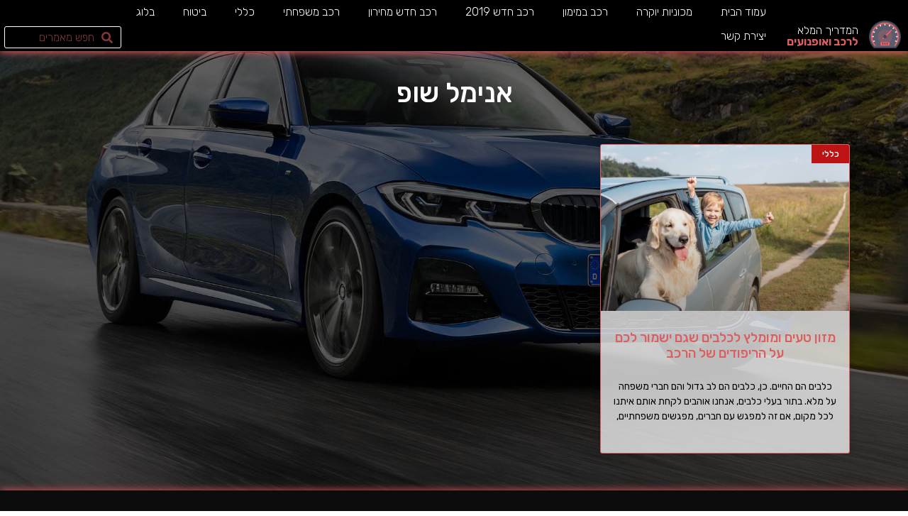

--- FILE ---
content_type: text/html; charset=UTF-8
request_url: https://instrustus.com/tag/%D7%90%D7%A0%D7%99%D7%9E%D7%9C-%D7%A9%D7%95%D7%A4/
body_size: 13889
content:
<!doctype html>
<html dir="rtl" lang="he-IL" prefix="og: http://ogp.me/ns#">
<head>
	<meta charset="UTF-8">
	<meta name="viewport" content="width=device-width, initial-scale=1">
	<link rel="profile" href="http://gmpg.org/xfn/11">
	<title>אנימל שופ Archives - Insurance Trust</title>

<!-- Google Tag Manager for WordPress by gtm4wp.com -->
<script data-cfasync="false" data-pagespeed-no-defer type="text/javascript">//<![CDATA[
	var gtm4wp_datalayer_name = "dataLayer";
	var dataLayer = dataLayer || [];
//]]>
</script>
<!-- End Google Tag Manager for WordPress by gtm4wp.com -->
<!-- This site is optimized with the Yoast SEO plugin v10.1.3 - https://yoast.com/wordpress/plugins/seo/ -->
<link rel="canonical" href="https://instrustus.com/tag/%d7%90%d7%a0%d7%99%d7%9e%d7%9c-%d7%a9%d7%95%d7%a4/" />
<meta property="og:locale" content="he_IL" />
<meta property="og:type" content="object" />
<meta property="og:title" content="אנימל שופ Archives - Insurance Trust" />
<meta property="og:url" content="https://instrustus.com/tag/%d7%90%d7%a0%d7%99%d7%9e%d7%9c-%d7%a9%d7%95%d7%a4/" />
<meta property="og:site_name" content="Insurance Trust" />
<meta name="twitter:card" content="summary_large_image" />
<meta name="twitter:title" content="אנימל שופ Archives - Insurance Trust" />
<script type='application/ld+json'>{"@context":"https://schema.org","@type":"BreadcrumbList","itemListElement":[{"@type":"ListItem","position":1,"item":{"@id":"https://instrustus.com/","name":"\u05e2\u05de\u05d5\u05d3 \u05d4\u05d1\u05d9\u05ea"}},{"@type":"ListItem","position":2,"item":{"@id":"https://instrustus.com/tag/%d7%90%d7%a0%d7%99%d7%9e%d7%9c-%d7%a9%d7%95%d7%a4/","name":"\u05d0\u05e0\u05d9\u05de\u05dc \u05e9\u05d5\u05e4"}}]}</script>
<!-- / Yoast SEO plugin. -->

<link rel='dns-prefetch' href='//s.w.org' />
<link rel="alternate" type="application/rss+xml" title="Insurance Trust &laquo; פיד‏" href="https://instrustus.com/feed/" />
<link rel="alternate" type="application/rss+xml" title="Insurance Trust &laquo; פיד תגובות‏" href="https://instrustus.com/comments/feed/" />
<link rel="alternate" type="application/rss+xml" title="Insurance Trust &laquo; פיד מהתגית אנימל שופ" href="https://instrustus.com/tag/%d7%90%d7%a0%d7%99%d7%9e%d7%9c-%d7%a9%d7%95%d7%a4/feed/" />
		<script type="text/javascript">
			window._wpemojiSettings = {"baseUrl":"https:\/\/s.w.org\/images\/core\/emoji\/11.2.0\/72x72\/","ext":".png","svgUrl":"https:\/\/s.w.org\/images\/core\/emoji\/11.2.0\/svg\/","svgExt":".svg","source":{"concatemoji":"https:\/\/instrustus.com\/wp-includes\/js\/wp-emoji-release.min.js?ver=5.1.19"}};
			!function(e,a,t){var n,r,o,i=a.createElement("canvas"),p=i.getContext&&i.getContext("2d");function s(e,t){var a=String.fromCharCode;p.clearRect(0,0,i.width,i.height),p.fillText(a.apply(this,e),0,0);e=i.toDataURL();return p.clearRect(0,0,i.width,i.height),p.fillText(a.apply(this,t),0,0),e===i.toDataURL()}function c(e){var t=a.createElement("script");t.src=e,t.defer=t.type="text/javascript",a.getElementsByTagName("head")[0].appendChild(t)}for(o=Array("flag","emoji"),t.supports={everything:!0,everythingExceptFlag:!0},r=0;r<o.length;r++)t.supports[o[r]]=function(e){if(!p||!p.fillText)return!1;switch(p.textBaseline="top",p.font="600 32px Arial",e){case"flag":return s([55356,56826,55356,56819],[55356,56826,8203,55356,56819])?!1:!s([55356,57332,56128,56423,56128,56418,56128,56421,56128,56430,56128,56423,56128,56447],[55356,57332,8203,56128,56423,8203,56128,56418,8203,56128,56421,8203,56128,56430,8203,56128,56423,8203,56128,56447]);case"emoji":return!s([55358,56760,9792,65039],[55358,56760,8203,9792,65039])}return!1}(o[r]),t.supports.everything=t.supports.everything&&t.supports[o[r]],"flag"!==o[r]&&(t.supports.everythingExceptFlag=t.supports.everythingExceptFlag&&t.supports[o[r]]);t.supports.everythingExceptFlag=t.supports.everythingExceptFlag&&!t.supports.flag,t.DOMReady=!1,t.readyCallback=function(){t.DOMReady=!0},t.supports.everything||(n=function(){t.readyCallback()},a.addEventListener?(a.addEventListener("DOMContentLoaded",n,!1),e.addEventListener("load",n,!1)):(e.attachEvent("onload",n),a.attachEvent("onreadystatechange",function(){"complete"===a.readyState&&t.readyCallback()})),(n=t.source||{}).concatemoji?c(n.concatemoji):n.wpemoji&&n.twemoji&&(c(n.twemoji),c(n.wpemoji)))}(window,document,window._wpemojiSettings);
		</script>
		<style type="text/css">
img.wp-smiley,
img.emoji {
	display: inline !important;
	border: none !important;
	box-shadow: none !important;
	height: 1em !important;
	width: 1em !important;
	margin: 0 .07em !important;
	vertical-align: -0.1em !important;
	background: none !important;
	padding: 0 !important;
}
</style>
	<link rel='stylesheet' id='wp-block-library-rtl-css'  href='https://instrustus.com/wp-includes/css/dist/block-library/style-rtl.min.css?ver=5.1.19' type='text/css' media='all' />
<link rel='stylesheet' id='elementor-hello-theme-style-css'  href='https://instrustus.com/wp-content/themes/elementor-hello-theme-master/style.css?ver=5.1.19' type='text/css' media='all' />
<link rel='stylesheet' id='jet-elements-css'  href='https://instrustus.com/wp-content/plugins/jet-elements/assets/css/jet-elements.css?ver=2.2.7' type='text/css' media='all' />
<link rel='stylesheet' id='jet-elements-rtl-css'  href='https://instrustus.com/wp-content/plugins/jet-elements/assets/css/jet-elements-rtl.css?ver=2.2.7' type='text/css' media='all' />
<link rel='stylesheet' id='jet-elements-skin-css'  href='https://instrustus.com/wp-content/plugins/jet-elements/assets/css/jet-elements-skin.css?ver=2.2.7' type='text/css' media='all' />
<link rel='stylesheet' id='elementor-icons-css'  href='https://instrustus.com/wp-content/plugins/elementor/assets/lib/eicons/css/elementor-icons.min.css?ver=5.5.0' type='text/css' media='all' />
<link rel='stylesheet' id='elementor-animations-css'  href='https://instrustus.com/wp-content/plugins/elementor/assets/lib/animations/animations.min.css?ver=2.8.5' type='text/css' media='all' />
<link rel='stylesheet' id='elementor-frontend-css'  href='https://instrustus.com/wp-content/plugins/elementor/assets/css/frontend-rtl.min.css?ver=2.8.5' type='text/css' media='all' />
<link rel='stylesheet' id='elementor-pro-css'  href='https://instrustus.com/wp-content/plugins/elementor-pro/assets/css/frontend-rtl.min.css?ver=2.5.5' type='text/css' media='all' />
<link rel='stylesheet' id='jet-blog-css'  href='https://instrustus.com/wp-content/plugins/jet-blog/assets/css/jet-blog.css?ver=2.2.1' type='text/css' media='all' />
<link rel='stylesheet' id='jet-blog-rtl-css'  href='https://instrustus.com/wp-content/plugins/jet-blog/assets/css/jet-blog-rtl.css?ver=2.2.1' type='text/css' media='all' />
<link rel='stylesheet' id='font-awesome-5-all-css'  href='https://instrustus.com/wp-content/plugins/elementor/assets/lib/font-awesome/css/all.min.css?ver=2.8.5' type='text/css' media='all' />
<link rel='stylesheet' id='font-awesome-4-shim-css'  href='https://instrustus.com/wp-content/plugins/elementor/assets/lib/font-awesome/css/v4-shims.min.css?ver=2.8.5' type='text/css' media='all' />
<link rel='stylesheet' id='elementor-global-css'  href='https://instrustus.com/wp-content/uploads/elementor/css/global.css?ver=1651128706' type='text/css' media='all' />
<link rel='stylesheet' id='elementor-post-27-css'  href='https://instrustus.com/wp-content/uploads/elementor/css/post-27.css?ver=1651128706' type='text/css' media='all' />
<link rel='stylesheet' id='elementor-post-34-css'  href='https://instrustus.com/wp-content/uploads/elementor/css/post-34.css?ver=1651128706' type='text/css' media='all' />
<link rel='stylesheet' id='elementor-post-22-css'  href='https://instrustus.com/wp-content/uploads/elementor/css/post-22.css?ver=1651131637' type='text/css' media='all' />
<link rel='stylesheet' id='google-fonts-1-css'  href='https://fonts.googleapis.com/css?family=Rubik%3A100%2C100italic%2C200%2C200italic%2C300%2C300italic%2C400%2C400italic%2C500%2C500italic%2C600%2C600italic%2C700%2C700italic%2C800%2C800italic%2C900%2C900italic&#038;subset=hebrew&#038;ver=5.1.19' type='text/css' media='all' />
<script type='text/javascript' src='https://instrustus.com/wp-includes/js/jquery/jquery.js?ver=1.12.4'></script>
<script type='text/javascript' src='https://instrustus.com/wp-includes/js/jquery/jquery-migrate.min.js?ver=1.4.1'></script>
<script type='text/javascript' src='https://instrustus.com/wp-content/plugins/duracelltomi-google-tag-manager/js/gtm4wp-form-move-tracker.js?ver=1.11.2'></script>
<script type='text/javascript' src='https://instrustus.com/wp-content/plugins/elementor/assets/lib/font-awesome/js/v4-shims.min.js?ver=2.8.5'></script>
<link rel='https://api.w.org/' href='https://instrustus.com/wp-json/' />
<link rel="EditURI" type="application/rsd+xml" title="RSD" href="https://instrustus.com/xmlrpc.php?rsd" />
<link rel="wlwmanifest" type="application/wlwmanifest+xml" href="https://instrustus.com/wp-includes/wlwmanifest.xml" /> 
<meta name="generator" content="WordPress 5.1.19" />

<!-- Google Tag Manager for WordPress by gtm4wp.com -->
<script data-cfasync="false" data-pagespeed-no-defer type="text/javascript">//<![CDATA[
	var dataLayer_content = {"pagePostType":"post","pagePostType2":"tag-post"};
	dataLayer.push( dataLayer_content );//]]>
</script>
<script data-cfasync="false">//<![CDATA[
(function(w,d,s,l,i){w[l]=w[l]||[];w[l].push({'gtm.start':
new Date().getTime(),event:'gtm.js'});var f=d.getElementsByTagName(s)[0],
j=d.createElement(s),dl=l!='dataLayer'?'&l='+l:'';j.async=true;j.src=
'//www.googletagmanager.com/gtm.'+'js?id='+i+dl;f.parentNode.insertBefore(j,f);
})(window,document,'script','dataLayer','GTM-PC93CXQ');//]]>
</script>
<!-- End Google Tag Manager -->
<!-- End Google Tag Manager for WordPress by gtm4wp.com --><link rel="icon" href="https://instrustus.com/wp-content/uploads/2019/04/cropped-races-1-32x32.png" sizes="32x32" />
<link rel="icon" href="https://instrustus.com/wp-content/uploads/2019/04/cropped-races-1-192x192.png" sizes="192x192" />
<link rel="apple-touch-icon-precomposed" href="https://instrustus.com/wp-content/uploads/2019/04/cropped-races-1-180x180.png" />
<meta name="msapplication-TileImage" content="https://instrustus.com/wp-content/uploads/2019/04/cropped-races-1-270x270.png" />
		<style type="text/css" id="wp-custom-css">
			a {
	color:#DC5E61;
}

b {
	font-weight:700;
}
		</style>
		</head>
<body class="rtl archive tag tag-39 wp-custom-logo elementor-default elementor-template-full-width elementor-page-22">

		<div data-elementor-type="header" data-elementor-id="27" class="elementor elementor-27 elementor-location-header" data-elementor-settings="[]">
			<div class="elementor-inner">
				<div class="elementor-section-wrap">
							<section class="elementor-element elementor-element-e7a5ed1 elementor-section-full_width elementor-reverse-tablet elementor-section-height-default elementor-section-height-default elementor-section elementor-top-section" data-id="e7a5ed1" data-element_type="section" data-settings="{&quot;background_background&quot;:&quot;classic&quot;}">
							<div class="elementor-background-overlay"></div>
							<div class="elementor-container elementor-column-gap-narrow">
				<div class="elementor-row">
				<div class="elementor-element elementor-element-7c0b7654 elementor-column elementor-col-25 elementor-top-column" data-id="7c0b7654" data-element_type="column">
			<div class="elementor-column-wrap  elementor-element-populated">
					<div class="elementor-widget-wrap">
				<div class="elementor-element elementor-element-65cfb3e elementor-widget elementor-widget-theme-site-logo elementor-widget-image" data-id="65cfb3e" data-element_type="widget" data-widget_type="theme-site-logo.default">
				<div class="elementor-widget-container">
					<div class="elementor-image">
											<a data-elementor-open-lightbox="" href="https://instrustus.com">
							<img width="512" height="447" src="https://instrustus.com/wp-content/uploads/2019/04/cropped-races.png" class="attachment-full size-full" alt="" srcset="https://instrustus.com/wp-content/uploads/2019/04/cropped-races.png 512w, https://instrustus.com/wp-content/uploads/2019/04/cropped-races-300x262.png 300w" sizes="(max-width: 512px) 100vw, 512px" />								</a>
											</div>
				</div>
				</div>
				<div class="elementor-element elementor-element-a4b9daf elementor-hidden-desktop elementor-widget elementor-widget-heading" data-id="a4b9daf" data-element_type="widget" data-widget_type="heading.default">
				<div class="elementor-widget-container">
			<h2 class="elementor-heading-title elementor-size-default">המדריך המלא <b>לרכב ואופנועים</b></h2>		</div>
				</div>
						</div>
			</div>
		</div>
				<div class="elementor-element elementor-element-4beebc33 elementor-hidden-tablet elementor-hidden-phone elementor-column elementor-col-25 elementor-top-column" data-id="4beebc33" data-element_type="column">
			<div class="elementor-column-wrap  elementor-element-populated">
					<div class="elementor-widget-wrap">
				<div class="elementor-element elementor-element-625fe99 elementor-widget elementor-widget-heading" data-id="625fe99" data-element_type="widget" data-widget_type="heading.default">
				<div class="elementor-widget-container">
			<h2 class="elementor-heading-title elementor-size-default">המדריך המלא <b>לרכב ואופנועים</b></h2>		</div>
				</div>
						</div>
			</div>
		</div>
				<div class="elementor-element elementor-element-3be0583b elementor-column elementor-col-25 elementor-top-column" data-id="3be0583b" data-element_type="column">
			<div class="elementor-column-wrap  elementor-element-populated">
					<div class="elementor-widget-wrap">
				<div class="elementor-element elementor-element-48a7b2f2 elementor-nav-menu__align-right elementor-nav-menu--stretch elementor-nav-menu--indicator-classic elementor-nav-menu--dropdown-tablet elementor-nav-menu__text-align-aside elementor-nav-menu--toggle elementor-nav-menu--burger elementor-widget elementor-widget-nav-menu" data-id="48a7b2f2" data-element_type="widget" data-settings="{&quot;full_width&quot;:&quot;stretch&quot;,&quot;layout&quot;:&quot;horizontal&quot;,&quot;toggle&quot;:&quot;burger&quot;}" data-widget_type="nav-menu.default">
				<div class="elementor-widget-container">
						<nav class="elementor-nav-menu--main elementor-nav-menu__container elementor-nav-menu--layout-horizontal e--pointer-none"><ul id="menu-1-48a7b2f2" class="elementor-nav-menu"><li class="menu-item menu-item-type-post_type menu-item-object-page menu-item-home menu-item-56"><a href="https://instrustus.com/" class="elementor-item">עמוד הבית</a></li>
<li class="menu-item menu-item-type-taxonomy menu-item-object-category menu-item-233"><a href="https://instrustus.com/category/%d7%9e%d7%9b%d7%95%d7%a0%d7%99%d7%95%d7%aa-%d7%99%d7%95%d7%a7%d7%a8%d7%94/" class="elementor-item">מכוניות יוקרה</a></li>
<li class="menu-item menu-item-type-taxonomy menu-item-object-category menu-item-234"><a href="https://instrustus.com/category/%d7%a8%d7%9b%d7%91-%d7%91%d7%9e%d7%99%d7%9e%d7%95%d7%9f/" class="elementor-item">רכב במימון</a></li>
<li class="menu-item menu-item-type-taxonomy menu-item-object-category menu-item-235"><a href="https://instrustus.com/category/%d7%a8%d7%9b%d7%91-%d7%97%d7%93%d7%a9-2019/" class="elementor-item">רכב חדש 2019</a></li>
<li class="menu-item menu-item-type-taxonomy menu-item-object-category menu-item-236"><a href="https://instrustus.com/category/%d7%a8%d7%9b%d7%91-%d7%97%d7%93%d7%a9-%d7%9e%d7%97%d7%99%d7%a8%d7%95%d7%9f/" class="elementor-item">רכב חדש מחירון</a></li>
<li class="menu-item menu-item-type-taxonomy menu-item-object-category menu-item-237"><a href="https://instrustus.com/category/%d7%a8%d7%9b%d7%91-%d7%9e%d7%a9%d7%a4%d7%97%d7%aa%d7%99/" class="elementor-item">רכב משפחתי</a></li>
<li class="menu-item menu-item-type-taxonomy menu-item-object-category menu-item-232"><a href="https://instrustus.com/category/%d7%9b%d7%9c%d7%9c%d7%99/" class="elementor-item">כללי</a></li>
<li class="menu-item menu-item-type-taxonomy menu-item-object-category menu-item-307"><a href="https://instrustus.com/category/%d7%91%d7%99%d7%98%d7%95%d7%97/" class="elementor-item">ביטוח</a></li>
<li class="menu-item menu-item-type-post_type menu-item-object-page menu-item-57"><a href="https://instrustus.com/%d7%91%d7%9c%d7%95%d7%92/" class="elementor-item">בלוג</a></li>
<li class="menu-item menu-item-type-post_type menu-item-object-page menu-item-61"><a href="https://instrustus.com/%d7%99%d7%a6%d7%99%d7%a8%d7%aa-%d7%a7%d7%a9%d7%a8/" class="elementor-item">יצירת קשר</a></li>
</ul></nav>
					<div class="elementor-menu-toggle">
			<i class="eicon" aria-hidden="true"></i>
			<span class="elementor-screen-only">Menu</span>
		</div>
		<nav class="elementor-nav-menu--dropdown elementor-nav-menu__container"><ul id="menu-2-48a7b2f2" class="elementor-nav-menu"><li class="menu-item menu-item-type-post_type menu-item-object-page menu-item-home menu-item-56"><a href="https://instrustus.com/" class="elementor-item">עמוד הבית</a></li>
<li class="menu-item menu-item-type-taxonomy menu-item-object-category menu-item-233"><a href="https://instrustus.com/category/%d7%9e%d7%9b%d7%95%d7%a0%d7%99%d7%95%d7%aa-%d7%99%d7%95%d7%a7%d7%a8%d7%94/" class="elementor-item">מכוניות יוקרה</a></li>
<li class="menu-item menu-item-type-taxonomy menu-item-object-category menu-item-234"><a href="https://instrustus.com/category/%d7%a8%d7%9b%d7%91-%d7%91%d7%9e%d7%99%d7%9e%d7%95%d7%9f/" class="elementor-item">רכב במימון</a></li>
<li class="menu-item menu-item-type-taxonomy menu-item-object-category menu-item-235"><a href="https://instrustus.com/category/%d7%a8%d7%9b%d7%91-%d7%97%d7%93%d7%a9-2019/" class="elementor-item">רכב חדש 2019</a></li>
<li class="menu-item menu-item-type-taxonomy menu-item-object-category menu-item-236"><a href="https://instrustus.com/category/%d7%a8%d7%9b%d7%91-%d7%97%d7%93%d7%a9-%d7%9e%d7%97%d7%99%d7%a8%d7%95%d7%9f/" class="elementor-item">רכב חדש מחירון</a></li>
<li class="menu-item menu-item-type-taxonomy menu-item-object-category menu-item-237"><a href="https://instrustus.com/category/%d7%a8%d7%9b%d7%91-%d7%9e%d7%a9%d7%a4%d7%97%d7%aa%d7%99/" class="elementor-item">רכב משפחתי</a></li>
<li class="menu-item menu-item-type-taxonomy menu-item-object-category menu-item-232"><a href="https://instrustus.com/category/%d7%9b%d7%9c%d7%9c%d7%99/" class="elementor-item">כללי</a></li>
<li class="menu-item menu-item-type-taxonomy menu-item-object-category menu-item-307"><a href="https://instrustus.com/category/%d7%91%d7%99%d7%98%d7%95%d7%97/" class="elementor-item">ביטוח</a></li>
<li class="menu-item menu-item-type-post_type menu-item-object-page menu-item-57"><a href="https://instrustus.com/%d7%91%d7%9c%d7%95%d7%92/" class="elementor-item">בלוג</a></li>
<li class="menu-item menu-item-type-post_type menu-item-object-page menu-item-61"><a href="https://instrustus.com/%d7%99%d7%a6%d7%99%d7%a8%d7%aa-%d7%a7%d7%a9%d7%a8/" class="elementor-item">יצירת קשר</a></li>
</ul></nav>
				</div>
				</div>
						</div>
			</div>
		</div>
				<div class="elementor-element elementor-element-2b96d28 elementor-hidden-tablet elementor-hidden-phone elementor-column elementor-col-25 elementor-top-column" data-id="2b96d28" data-element_type="column">
			<div class="elementor-column-wrap  elementor-element-populated">
					<div class="elementor-widget-wrap">
				<div class="elementor-element elementor-element-178d8a9 elementor-search-form--skin-minimal elementor-widget elementor-widget-search-form" data-id="178d8a9" data-element_type="widget" data-settings="{&quot;skin&quot;:&quot;minimal&quot;}" data-widget_type="search-form.default">
				<div class="elementor-widget-container">
					<form class="elementor-search-form" role="search" action="https://instrustus.com" method="get">
						<div class="elementor-search-form__container">
									<div class="elementor-search-form__icon">
						<i class="fa fa-search" aria-hidden="true"></i>
						<span class="elementor-screen-only">Search</span>
					</div>
								<input placeholder="חפש מאמרים" class="elementor-search-form__input" type="search" name="s" title="Search" value="">
											</div>
		</form>
				</div>
				</div>
						</div>
			</div>
		</div>
						</div>
			</div>
		</section>
						</div>
			</div>
		</div>
				<div data-elementor-type="archive" data-elementor-id="22" class="elementor elementor-22 elementor-location-archive" data-elementor-settings="[]">
			<div class="elementor-inner">
				<div class="elementor-section-wrap">
							<section class="elementor-element elementor-element-45a8f77a elementor-section-full_width elementor-section-height-default elementor-section-height-default elementor-section elementor-top-section" data-id="45a8f77a" data-element_type="section" data-settings="{&quot;background_background&quot;:&quot;classic&quot;}">
							<div class="elementor-background-overlay"></div>
							<div class="elementor-container elementor-column-gap-no">
				<div class="elementor-row">
				<div class="elementor-element elementor-element-4dabc76d elementor-column elementor-col-100 elementor-top-column" data-id="4dabc76d" data-element_type="column">
			<div class="elementor-column-wrap  elementor-element-populated">
					<div class="elementor-widget-wrap">
				<div class="elementor-element elementor-element-73c889d1 elementor-widget elementor-widget-theme-archive-title elementor-page-title elementor-widget-heading" data-id="73c889d1" data-element_type="widget" data-widget_type="theme-archive-title.default">
				<div class="elementor-widget-container">
			<h1 class="elementor-heading-title elementor-size-default">אנימל שופ</h1>		</div>
				</div>
				<section class="elementor-element elementor-element-c11de2b elementor-section-boxed elementor-section-height-default elementor-section-height-default elementor-section elementor-inner-section" data-id="c11de2b" data-element_type="section">
						<div class="elementor-container elementor-column-gap-default">
				<div class="elementor-row">
				<div class="elementor-element elementor-element-a0935bd elementor-column elementor-col-100 elementor-inner-column" data-id="a0935bd" data-element_type="column">
			<div class="elementor-column-wrap  elementor-element-populated">
					<div class="elementor-widget-wrap">
				<div class="elementor-element elementor-element-5467f83d elementor-posts--align-center elementor-grid-3 elementor-grid-tablet-2 elementor-grid-mobile-1 elementor-posts--thumbnail-top elementor-card-shadow-yes elementor-posts__hover-gradient elementor-widget elementor-widget-posts" data-id="5467f83d" data-element_type="widget" data-settings="{&quot;cards_row_gap&quot;:{&quot;unit&quot;:&quot;px&quot;,&quot;size&quot;:30,&quot;sizes&quot;:[]},&quot;cards_columns&quot;:&quot;3&quot;,&quot;cards_columns_tablet&quot;:&quot;2&quot;,&quot;cards_columns_mobile&quot;:&quot;1&quot;}" data-widget_type="posts.cards">
				<div class="elementor-widget-container">
					<div class="elementor-posts-container elementor-posts elementor-grid elementor-posts--skin-cards">
				<article class="elementor-post elementor-grid-item post-209 post type-post status-publish format-standard has-post-thumbnail hentry category-24 tag-39 tag-40 tag-38">
			<div class="elementor-post__card">
				<a class="elementor-post__thumbnail__link" href="https://instrustus.com/how-to-reduce-fur-molting-from-your-cars-lining/">
			<div class="elementor-post__thumbnail"><img width="2000" height="1335" src="https://instrustus.com/wp-content/uploads/2020/06/dogcar2.jpg" class="attachment-full size-full" alt="מזון איכותי לכלבים" srcset="https://instrustus.com/wp-content/uploads/2020/06/dogcar2.jpg 2000w, https://instrustus.com/wp-content/uploads/2020/06/dogcar2-300x200.jpg 300w, https://instrustus.com/wp-content/uploads/2020/06/dogcar2-768x513.jpg 768w, https://instrustus.com/wp-content/uploads/2020/06/dogcar2-1024x684.jpg 1024w" sizes="(max-width: 2000px) 100vw, 2000px" /></div>
		</a>
				<div class="elementor-post__badge">כללי</div>
				<div class="elementor-post__text">
				<h2 class="elementor-post__title">
			<a href="https://instrustus.com/how-to-reduce-fur-molting-from-your-cars-lining/">
				מזון טעים ומומלץ לכלבים שגם ישמור לכם על הריפודים של הרכב			</a>
		</h2>
				<div class="elementor-post__excerpt">
			<p>כלבים הם החיים. כן, כלבים הם לב גדול והם חברי משפחה על מלא. בתור בעלי כלבים, אנחנו אוהבים לקחת אותם איתנו לכל מקום, אם זה למפגש עם חברים, מפגשים משפחתיים,</p>
		</div>
				</div>
					</div>
		</article>
				</div>
				</div>
				</div>
						</div>
			</div>
		</div>
						</div>
			</div>
		</section>
						</div>
			</div>
		</div>
						</div>
			</div>
		</section>
						</div>
			</div>
		</div>
				<div data-elementor-type="footer" data-elementor-id="34" class="elementor elementor-34 elementor-location-footer" data-elementor-settings="[]">
			<div class="elementor-inner">
				<div class="elementor-section-wrap">
							<section class="elementor-element elementor-element-22635a0e elementor-section-full_width elementor-section-height-default elementor-section-height-default elementor-section elementor-top-section" data-id="22635a0e" data-element_type="section" data-settings="{&quot;background_background&quot;:&quot;classic&quot;}">
							<div class="elementor-background-overlay"></div>
							<div class="elementor-container elementor-column-gap-default">
				<div class="elementor-row">
				<div class="elementor-element elementor-element-284b66b0 elementor-column elementor-col-33 elementor-top-column" data-id="284b66b0" data-element_type="column">
			<div class="elementor-column-wrap  elementor-element-populated">
					<div class="elementor-widget-wrap">
				<div class="elementor-element elementor-element-cfa225d elementor-widget elementor-widget-sitemap" data-id="cfa225d" data-element_type="widget" data-widget_type="sitemap.default">
				<div class="elementor-widget-container">
			<div class="elementor-sitemap-wrap"><div class="elementor-sitemap-section"><h2 class="elementor-sitemap-title elementor-sitemap-post-title">כתבות</h2><ul class="elementor-sitemap-list elementor-sitemap-post-list"><li class="elementor-sitemap-item elementor-sitemap-item-post page_item page-item-444"><a href="https://instrustus.com/%d7%9c%d7%9e%d7%94-%d7%97%d7%9c%d7%99%d7%a4%d7%aa-%d7%a1%d7%a2%d7%a8%d7%94-%d7%94%d7%99%d7%90-%d7%a6%d7%99%d7%95%d7%93-%d7%97%d7%95%d7%91%d7%94-%d7%9c%d7%9b%d7%9c-%d7%a0%d7%94%d7%92/">למה חליפת סערה היא ציוד חובה לכל נהג</a></li><li class="elementor-sitemap-item elementor-sitemap-item-post page_item page-item-438"><a href="https://instrustus.com/%d7%a0%d7%99%d7%99%d7%93%d7%95%d7%aa-%d7%a2%d7%99%d7%a8%d7%95%d7%a0%d7%99%d7%aa-%d7%97%d7%9b%d7%9e%d7%94-%d7%95%d7%a0%d7%95%d7%97%d7%94/">ניידות עירונית חכמה ונוחה</a></li><li class="elementor-sitemap-item elementor-sitemap-item-post page_item page-item-432"><a href="https://instrustus.com/%d7%97%d7%a0%d7%95%d7%99%d7%95%d7%aa-%d7%aa%d7%90%d7%95%d7%a8%d7%94-%d7%9c%d7%91%d7%99%d7%aa-%d7%9b%d7%9c-%d7%9e%d7%94-%d7%a9%d7%a6%d7%a8%d7%99%d7%9a-%d7%9c%d7%93%d7%a2%d7%aa-%d7%9b%d7%93%d7%99/">חנויות תאורה לבית &#8211; כל מה שצריך לדעת כדי להאיר את הבית נכון</a></li><li class="elementor-sitemap-item elementor-sitemap-item-post page_item page-item-429"><a href="https://instrustus.com/%d7%9e%d7%a9%d7%a7%d7%9c%d7%99%d7%9d-%d7%aa%d7%a2%d7%a9%d7%99%d7%99%d7%aa%d7%99%d7%99%d7%9d-%d7%94%d7%9e%d7%94%d7%a4%d7%9b%d7%94-%d7%94%d7%98%d7%9b%d7%a0%d7%95%d7%9c%d7%95%d7%92%d7%99%d7%aa-%d7%a9/">משקלים תעשייתיים: המהפכה הטכנולוגית שמשנה את פני התעשייה הישראלית ב-2025</a></li><li class="elementor-sitemap-item elementor-sitemap-item-post page_item page-item-417"><a href="https://instrustus.com/%d7%94%d7%a9%d7%95%d7%95%d7%90%d7%aa-%d7%a2%d7%9c%d7%95%d7%99%d7%95%d7%aa-%d7%9c%d7%99%d7%a1%d7%99%d7%a0%d7%92-%d7%aa%d7%a4%d7%a2%d7%95%d7%9c%d7%99-%d7%9e%d7%95%d7%9c-%d7%94%d7%a9%d7%9b%d7%a8%d7%94/">השוואת עלויות: ליסינג תפעולי מול השכרה ארוכת טווח</a></li><li class="elementor-sitemap-item elementor-sitemap-item-post page_item page-item-420"><a href="https://instrustus.com/%d7%a2%d7%95%d7%9c%d7%9d-%d7%94%d7%aa%d7%97%d7%91%d7%95%d7%a8%d7%94-%d7%94%d7%a7%d7%9c%d7%94-%d7%9e%d7%a9%d7%aa%d7%a0%d7%94-%d7%9c%d7%9e%d7%94-%d7%a6%d7%9e%d7%99%d7%92%d7%99%d7%9d-%d7%94/">עולם התחבורה הקלה משתנה – למה צמיגים הם כבר לא פרט שולי?</a></li><li class="elementor-sitemap-item elementor-sitemap-item-post page_item page-item-413"><a href="https://instrustus.com/%d7%90%d7%99%d7%9a-%d7%aa%d7%93%d7%a2%d7%95-%d7%a9%d7%94%d7%a7%d7%95%d7%a8%d7%a7%d7%99%d7%a0%d7%98-%d7%94%d7%97%d7%a9%d7%9e%d7%9c%d7%99-%d7%a9%d7%9c%d7%9b%d7%9d-%d7%91%d7%98%d7%95%d7%97-%d7%9c%d7%a8/">איך תדעו שהקורקינט החשמלי שלכם בטוח לרכיבה?</a></li><li class="elementor-sitemap-item elementor-sitemap-item-post page_item page-item-407"><a href="https://instrustus.com/%d7%99%d7%95%d7%a0%d7%93%d7%90%d7%99-i20-%d7%99%d7%93-2-%d7%9b%d7%9a-%d7%aa%d7%96%d7%94%d7%95-%d7%91%d7%a2%d7%99%d7%95%d7%aa-%d7%97%d7%a9%d7%9e%d7%9c-%d7%9c%d7%a4%d7%a0%d7%99-%d7%a9%d7%99%d7%94%d7%99/">יונדאי i20 יד 2: כך תזהו בעיות חשמל לפני שיהיה מאוחר מדי</a></li><li class="elementor-sitemap-item elementor-sitemap-item-post page_item page-item-403"><a href="https://instrustus.com/%d7%9e%d7%99%d7%9e%d7%95%d7%9f-%d7%a8%d7%9b%d7%91%d7%99%d7%9d-%d7%94%d7%9b%d7%9c%d7%9c%d7%99%d7%9d-%d7%94%d7%99%d7%aa%d7%a8%d7%95%d7%a0%d7%95%d7%aa-%d7%95%d7%94%d7%90%d7%a4%d7%a9%d7%a8%d7%95%d7%99/">מימון רכבים: הכללים, היתרונות והאפשרויות</a></li><li class="elementor-sitemap-item elementor-sitemap-item-post page_item page-item-399"><a href="https://instrustus.com/%d7%9e%d7%9b%d7%95%d7%a0%d7%99%d7%aa-%d7%94%d7%99%d7%91%d7%a8%d7%99%d7%93%d7%99%d7%aa-%d7%90%d7%95-%d7%9e%d7%9b%d7%95%d7%a0%d7%99%d7%aa-%d7%97%d7%a9%d7%9e%d7%9c%d7%99%d7%aa-%d7%94%d7%a0%d7%94-%d7%94/">מכונית היברידית או מכונית חשמלית? הנה התשובה</a></li><li class="elementor-sitemap-item elementor-sitemap-item-post page_item page-item-395"><a href="https://instrustus.com/%d7%9e%d7%a7%d7%9c%d7%90%d7%a1%d7%99-%d7%9c%d7%a2%d7%9b%d7%a9%d7%95%d7%95%d7%99-%d7%94%d7%a0%d7%95%d7%a3-%d7%a9%d7%9c-%d7%94%d7%9e%d7%9b%d7%95%d7%a0%d7%99%d7%95%d7%aa-%d7%94%d7%97%d7%a9/">מקלאסי לעכשווי – הנוף של המכוניות החשמליות בישראל</a></li><li class="elementor-sitemap-item elementor-sitemap-item-post page_item page-item-391"><a href="https://instrustus.com/%d7%98%d7%a8%d7%99%d7%99%d7%93-%d7%90%d7%99%d7%9f-%d7%a8%d7%9b%d7%91-%d7%98%d7%99%d7%a4%d7%99%d7%9d-%d7%9c%d7%94%d7%aa%d7%97%d7%93%d7%a9-%d7%91%d7%a8%d7%9b%d7%91-%d7%97%d7%93%d7%a9-%d7%95%d7%9c/">טרייד אין רכב &#8211; טיפים להתחדש ברכב חדש ולמכור את הישן</a></li><li class="elementor-sitemap-item elementor-sitemap-item-post page_item page-item-387"><a href="https://instrustus.com/%d7%97%d7%a9%d7%99%d7%a4%d7%aa-%d7%94%d7%9e%d7%9b%d7%95%d7%a0%d7%99%d7%aa-%d7%94%d7%a0%d7%9e%d7%9b%d7%a8%d7%aa-%d7%91%d7%99%d7%95%d7%aa%d7%a8-%d7%91%d7%99%d7%a9%d7%a8%d7%90%d7%9c/">חשיפת המכונית הנמכרת ביותר בישראל</a></li><li class="elementor-sitemap-item elementor-sitemap-item-post page_item page-item-383"><a href="https://instrustus.com/%d7%93%d7%92%d7%a9%d7%99%d7%9d-%d7%9c%d7%98%d7%a8%d7%99%d7%99%d7%93-%d7%90%d7%99%d7%9f-%d7%a8%d7%9b%d7%91-%d7%9e%d7%95%d7%a6%d7%9c%d7%97-%d7%91%d7%a1%d7%95%d7%9b%d7%a0%d7%95%d7%aa-%d7%a8%d7%9b%d7%91/">דגשים לטרייד אין רכב מוצלח בסוכנות רכב</a></li><li class="elementor-sitemap-item elementor-sitemap-item-post page_item page-item-377"><a href="https://instrustus.com/%d7%94%d7%9b%d7%99%d7%a8%d7%95-%d7%90%d7%aa-%d7%9e%d7%95%d7%aa%d7%92-%d7%94%d7%a8%d7%9b%d7%91%d7%99%d7%9d-%d7%94%d7%97%d7%9d-%d7%91%d7%99%d7%a9%d7%a8%d7%90%d7%9c-byd/">הכירו את מותג הרכבים החם בישראל &#8211; BYD</a></li><li class="elementor-sitemap-item elementor-sitemap-item-post page_item page-item-373"><a href="https://instrustus.com/%d7%a4%d7%a0%d7%a1-%d7%91%d7%a8%d7%9b%d7%91-%d7%aa%d7%9e%d7%99%d7%93-%d7%a9%d7%99%d7%94%d7%99%d7%94-%d7%9c%d7%9b%d7%9d-%d7%91%d7%93%d7%90%d7%a9%d7%91%d7%95%d7%a8%d7%93-%d7%9c%d7%9b%d7%9c-%d7%9e/">פנס ברכב &#8211; תמיד שיהיה לכם בדאשבורד לכל מקרה</a></li><li class="elementor-sitemap-item elementor-sitemap-item-post page_item page-item-370"><a href="https://instrustus.com/%d7%94%d7%a9%d7%95%d7%95%d7%90%d7%aa-%d7%9e%d7%97%d7%99%d7%a8%d7%99%d7%9d-%d7%91%d7%91%d7%99%d7%98%d7%95%d7%97-%d7%9c%d7%9e%d7%94-%d7%96%d7%94-%d7%9b%d7%93%d7%90%d7%99/">השוואת מחירים בביטוח &#8211; למה זה כדאי?</a></li><li class="elementor-sitemap-item elementor-sitemap-item-post page_item page-item-359"><a href="https://instrustus.com/%d7%93%d7%90%d7%a6%d7%99%d7%94-%d7%92%d7%95%d7%92%d7%a8-%d7%a8%d7%9b%d7%91-%d7%97%d7%a9%d7%9e%d7%9c%d7%99-%d7%9e%d7%95%d7%9e%d7%9c%d7%a5-%d7%90%d7%99%d7%9b%d7%95%d7%aa%d7%99-%d7%95%d7%91%d7%aa/">דאצ'יה ג'וגר &#8211; רכב חשמלי מומלץ, איכותי ובתג מחיר נעים</a></li><li class="elementor-sitemap-item elementor-sitemap-item-post page_item page-item-352"><a href="https://instrustus.com/%d7%9e%d7%97%d7%a4%d7%a9%d7%aa-%d7%9c%d7%94%d7%95%d7%a1%d7%99%d7%a3-%d7%aa%d7%99%d7%a7-%d7%97%d7%93%d7%a9-%d7%9c%d7%90%d7%95%d7%a1%d7%a3-%d7%94%d7%9b%d7%aa%d7%91%d7%94-%d7%94%d7%96%d7%95-%d7%94%d7%99/">מחפשת להוסיף תיק חדש לאוסף? הכתבה הזו היא בשבילך</a></li><li class="elementor-sitemap-item elementor-sitemap-item-post page_item page-item-349"><a href="https://instrustus.com/%d7%a0%d7%aa%d7%a4%d7%a1%d7%aa-%d7%a2%d7%9c-%d7%9e%d7%94%d7%99%d7%a8%d7%95%d7%aa-%d7%9e%d7%95%d7%a4%d7%a8%d7%96%d7%aa-%d7%9e%d7%94-%d7%a2%d7%95%d7%a9%d7%99%d7%9d-%d7%a2%d7%9b%d7%a9%d7%99%d7%95/">נתפסת על מהירות מופרזת? מה עושים עכשיו?</a></li><li class="elementor-sitemap-item elementor-sitemap-item-post page_item page-item-346"><a href="https://instrustus.com/gloos-interactor-is-a-wordpress-game-changer/">Gloo's Interactor is a WordPress game changer.</a></li><li class="elementor-sitemap-item elementor-sitemap-item-post page_item page-item-341"><a href="https://instrustus.com/%d7%90%d7%9d-%d7%90%d7%aa%d7%9d-%d7%a7%d7%95%d7%a0%d7%99%d7%9d-%d7%9e%d7%a6%d7%91%d7%a8-%d7%90%d7%96-%d7%a6%d7%a8%d7%99%d7%9a-%d7%a9%d7%aa%d7%93%d7%a2%d7%95/">אם אתם קונים מצבר אז צריך שתדעו</a></li><li class="elementor-sitemap-item elementor-sitemap-item-post page_item page-item-336"><a href="https://instrustus.com/%d7%92%d7%95%d7%9c%d7%a9%d7%99-%d7%92%d7%9c%d7%99%d7%9d-%d7%94%d7%a0%d7%94-%d7%9b%d7%9e%d7%94-%d7%a8%d7%9b%d7%91%d7%99%d7%9d-%d7%a9%d7%a2%d7%a9%d7%95%d7%99%d7%99%d7%9d-%d7%9c%d7%94%d7%aa%d7%90%d7%99/">גולשי גלים? הנה כמה רכבים שעשויים להתאים לכם</a></li><li class="elementor-sitemap-item elementor-sitemap-item-post page_item page-item-328"><a href="https://instrustus.com/%d7%9e%d7%99%d7%9e%d7%95%d7%9f-%d7%a8%d7%9b%d7%91-%d7%9c%d7%a7%d7%a0%d7%95%d7%aa-%d7%a8%d7%9b%d7%91-%d7%91%d7%a7%d7%9c%d7%95%d7%aa/">מימון רכב – לקנות רכב בקלות</a></li><li class="elementor-sitemap-item elementor-sitemap-item-post page_item page-item-318"><a href="https://instrustus.com/%d7%a8%d7%a2%d7%99%d7%95%d7%a0%d7%95%d7%aa-%d7%9c%d7%a7%d7%99%d7%a9%d7%95%d7%98-%d7%94%d7%a8%d7%9b%d7%91-%d7%a9%d7%9c%d7%9b%d7%9d-%d7%9c%d7%a7%d7%a8%d7%90%d7%aa-%d7%90%d7%99%d7%a8%d7%95%d7%a2/">רעיונות לקישוט הרכב שלכם לקראת אירוע</a></li><li class="elementor-sitemap-item elementor-sitemap-item-post page_item page-item-313"><a href="https://instrustus.com/%d7%91%d7%99%d7%98%d7%95%d7%97-%d7%a6%d7%93-%d7%92-%d7%9c%d7%a0%d7%94%d7%92%d7%99%d7%9d-%d7%a6%d7%a2%d7%99%d7%a8%d7%99%d7%9d/">ביטוח צד ג לנהגים צעירים &#8211; יתרונות לעומת חסרונות</a></li><li class="elementor-sitemap-item elementor-sitemap-item-post page_item page-item-325"><a href="https://instrustus.com/%d7%9e%d7%a0%d7%a9%d7%90-%d7%9c%d7%90%d7%95%d7%a4%d7%a0%d7%99%d7%99%d7%9d-%d7%97%d7%a9%d7%9e%d7%9c%d7%99%d7%99%d7%9d/">מנשא לאופניים חשמליים – גם אותם אנחנו יכולים לקחת לכל מקום</a></li><li class="elementor-sitemap-item elementor-sitemap-item-post page_item page-item-309"><a href="https://instrustus.com/%d7%93%d7%92%d7%a9%d7%99%d7%9d-%d7%9c%d7%a7%d7%a0%d7%99%d7%99%d7%aa-%d7%a8%d7%9b%d7%91-%d7%91%d7%98%d7%99%d7%97%d7%95%d7%aa%d7%99/">דגשים לקניית רכב בטיחותי</a></li><li class="elementor-sitemap-item elementor-sitemap-item-post page_item page-item-304"><a href="https://instrustus.com/4-%d7%a2%d7%95%d7%91%d7%93%d7%95%d7%aa-%d7%a2%d7%9c-%d7%aa%d7%90%d7%95%d7%a0%d7%95%d7%aa-%d7%91%d7%a9%d7%95%d7%9c%d7%99-%d7%94%d7%9b%d7%91%d7%99%d7%a9/">אל תשימו את זה בשוליים &#8211; 4 עובדות על תאונות בשולי הכביש</a></li><li class="elementor-sitemap-item elementor-sitemap-item-post page_item page-item-300"><a href="https://instrustus.com/buying-a-new-car-in-a-smart-way/">לקנות רכב חדש? כך תעשו את זה בצורה החכמה ביותר</a></li><li class="elementor-sitemap-item elementor-sitemap-item-post page_item page-item-296"><a href="https://instrustus.com/personal-insurance-vs-insurance-through-an-agent/">מה ההבדל בין ביטוח אישי לבין ביטוח דרך סוכן?</a></li><li class="elementor-sitemap-item elementor-sitemap-item-post page_item page-item-291"><a href="https://instrustus.com/how-to-prevent-cat-scratch-on-car-seats/">החתול שורט לכם את הריפודים של האוטו? אילו פתרונות קיימים בשוק?</a></li><li class="elementor-sitemap-item elementor-sitemap-item-post page_item page-item-286"><a href="https://instrustus.com/driving-in-fog/">זהירות! ערפל – טיפים לנהיגה בתנאי ערפל</a></li><li class="elementor-sitemap-item elementor-sitemap-item-post page_item page-item-282"><a href="https://instrustus.com/tips-for-protecting-your-vehicle-from-burglary/">טיפים למיגון הרכב מפני פריצה</a></li><li class="elementor-sitemap-item elementor-sitemap-item-post page_item page-item-250"><a href="https://instrustus.com/top-7-reasons-to-buy-an-e-bike/">Top 7 Reasons to Buy an E-Bike</a></li><li class="elementor-sitemap-item elementor-sitemap-item-post page_item page-item-224"><a href="https://instrustus.com/car-rental/">השכרת רכב – לפעמים זה משתלם יותר</a></li><li class="elementor-sitemap-item elementor-sitemap-item-post page_item page-item-220"><a href="https://instrustus.com/how-to-choose-a-good-car-for-a-family/">איך לבחור רכב שמתאים למשפחה?</a></li><li class="elementor-sitemap-item elementor-sitemap-item-post page_item page-item-198"><a href="https://instrustus.com/car-virtual-shop/">למה משתלם לחברת מכוניות להקים חנות וירוטאלית</a></li><li class="elementor-sitemap-item elementor-sitemap-item-post page_item page-item-195"><a href="https://instrustus.com/car-online-shop/">חברת מכוניות? הגיע הזמן לפתוח חנות אינטרנטית</a></li><li class="elementor-sitemap-item elementor-sitemap-item-post page_item page-item-213"><a href="https://instrustus.com/bankruptcy-lawyer/">האם בפשיטת רגל תצטרכו לוותר על הרכב שלכם?</a></li><li class="elementor-sitemap-item elementor-sitemap-item-post page_item page-item-209"><a href="https://instrustus.com/how-to-reduce-fur-molting-from-your-cars-lining/">מזון טעים ומומלץ לכלבים שגם ישמור לכם על הריפודים של הרכב</a></li><li class="elementor-sitemap-item elementor-sitemap-item-post page_item page-item-203"><a href="https://instrustus.com/fashion-and-cars/">הדרך הארוכה של עולם האופנה והרכב</a></li><li class="elementor-sitemap-item elementor-sitemap-item-post page_item page-item-186"><a href="https://instrustus.com/%d7%a8%d7%9e%d7%a7%d7%95%d7%9c%d7%99%d7%9d-rcf-%d7%99%d7%aa%d7%a8%d7%95%d7%a0%d7%95%d7%aa/">רמקולים  RCF- יתרונות</a></li><li class="elementor-sitemap-item elementor-sitemap-item-post page_item page-item-183"><a href="https://instrustus.com/smoke-machine-for-weddings/">מכונת עשן &#8211; לחתונות</a></li><li class="elementor-sitemap-item elementor-sitemap-item-post page_item page-item-180"><a href="https://instrustus.com/bidurit/">בידורית – למסיבות פרטיות</a></li><li class="elementor-sitemap-item elementor-sitemap-item-post page_item page-item-162"><a href="https://instrustus.com/%d7%9e%d7%99%d7%9e%d7%95%d7%9f-%d7%a8%d7%9b%d7%91-%d7%9c%d7%9c%d7%a7%d7%95%d7%97%d7%95%d7%aa-%d7%a4%d7%a8%d7%98%d7%99%d7%99%d7%9d/">מימון רכב ללקוחות פרטיים</a></li><li class="elementor-sitemap-item elementor-sitemap-item-post page_item page-item-158"><a href="https://instrustus.com/%d7%9e%d7%99%d7%9e%d7%95%d7%9f-%d7%9c%d7%a8%d7%9b%d7%91/">מימון מלא לרכב חדש ללא ריבית</a></li><li class="elementor-sitemap-item elementor-sitemap-item-post page_item page-item-155"><a href="https://instrustus.com/new-car-0-kilometer/">רכב חדש 0 ק&quot;מ &#8211; הדרך הכי טובה להתחדש ברכב חדש</a></li></ul></div></div>		</div>
				</div>
				<div class="elementor-element elementor-element-db76cb8 elementor-widget elementor-widget-heading" data-id="db76cb8" data-element_type="widget" data-widget_type="heading.default">
				<div class="elementor-widget-container">
			<h2 class="elementor-heading-title elementor-size-default">מומלצים</h2>		</div>
				</div>
				<div class="elementor-element elementor-element-dd49dc3 elementor-icon-list--layout-traditional elementor-widget elementor-widget-icon-list" data-id="dd49dc3" data-element_type="widget" data-widget_type="icon-list.default">
				<div class="elementor-widget-container">
					<ul class="elementor-icon-list-items">
							<li class="elementor-icon-list-item" >
					<a href="http://urbanico.net/" target="_blank">					<span class="elementor-icon-list-text">אופניים חשמליים</span>
											</a>
									</li>
								<li class="elementor-icon-list-item" >
					<a href="http://motor.org.il/" target="_blank">					<span class="elementor-icon-list-text">מגזין מוטורי</span>
											</a>
									</li>
								<li class="elementor-icon-list-item" >
					<a href="http://petshop.org.il/" target="_blank">					<span class="elementor-icon-list-text">פורטל חיות מחמד ואימוץ</span>
											</a>
									</li>
								<li class="elementor-icon-list-item" >
					<a href="http://wheeler.co.il/" target="_blank">					<span class="elementor-icon-list-text">ספורט אתגרי ורכבים</span>
											</a>
									</li>
								<li class="elementor-icon-list-item" >
					<a href="http://colorado.co.il/" target="_blank">					<span class="elementor-icon-list-text">מגזין טיולים וספורט</span>
											</a>
									</li>
								<li class="elementor-icon-list-item" >
					<a href="http://usarideamerica.com/" target="_blank">					<span class="elementor-icon-list-text">E-Bikes</span>
											</a>
									</li>
								<li class="elementor-icon-list-item" >
					<a href="http://of-naim.com/" target="_blank">					<span class="elementor-icon-list-text">Electric Bikes</span>
											</a>
									</li>
								<li class="elementor-icon-list-item" >
					<a href="http://postal.co.il/" target="_blank">					<span class="elementor-icon-list-text">מגזין עסקים</span>
											</a>
									</li>
								<li class="elementor-icon-list-item" >
					<a href="http://alumanow.com/" target="_blank">					<span class="elementor-icon-list-text">סטארטאפים ומחשבים</span>
											</a>
									</li>
								<li class="elementor-icon-list-item" >
					<a href="http://kol-ma.com/" target="_blank">					<span class="elementor-icon-list-text">כתבות ותוכן אקטואלי</span>
											</a>
									</li>
								<li class="elementor-icon-list-item" >
					<a href="http://sha-bat.com/" target="_blank">					<span class="elementor-icon-list-text">LifeStyle Magazine</span>
											</a>
									</li>
						</ul>
				</div>
				</div>
						</div>
			</div>
		</div>
				<div class="elementor-element elementor-element-1e1fbf1 elementor-column elementor-col-33 elementor-top-column" data-id="1e1fbf1" data-element_type="column">
			<div class="elementor-column-wrap  elementor-element-populated">
					<div class="elementor-widget-wrap">
				<div class="elementor-element elementor-element-d8f1104 elementor-widget elementor-widget-sitemap" data-id="d8f1104" data-element_type="widget" data-widget_type="sitemap.default">
				<div class="elementor-widget-container">
			<div class="elementor-sitemap-wrap"><div class="elementor-sitemap-section"><h2 class="elementor-sitemap-title elementor-sitemap-category-title">קטגוריות</h2><ul class="elementor-sitemap-list elementor-sitemap-category-list">	<li class="elementor-sitemap-item elementor-sitemap-item-category cat-item cat-item-44"><a href="https://instrustus.com/category/%d7%a8%d7%9b%d7%91-%d7%9e%d7%a9%d7%a4%d7%97%d7%aa%d7%99/" >רכב משפחתי</a>
</li>
	<li class="elementor-sitemap-item elementor-sitemap-item-category cat-item cat-item-11"><a href="https://instrustus.com/category/%d7%a8%d7%9b%d7%91-%d7%97%d7%93%d7%a9-%d7%9e%d7%97%d7%99%d7%a8%d7%95%d7%9f/" >רכב חדש מחירון</a>
</li>
	<li class="elementor-sitemap-item elementor-sitemap-item-category cat-item cat-item-10"><a href="https://instrustus.com/category/%d7%a8%d7%9b%d7%91-%d7%97%d7%93%d7%a9-2019/" >רכב חדש 2019</a>
</li>
	<li class="elementor-sitemap-item elementor-sitemap-item-category cat-item cat-item-9"><a href="https://instrustus.com/category/%d7%a8%d7%9b%d7%91-%d7%91%d7%9e%d7%99%d7%9e%d7%95%d7%9f/" >רכב במימון</a>
</li>
	<li class="elementor-sitemap-item elementor-sitemap-item-category cat-item cat-item-85"><a href="https://instrustus.com/category/%d7%a7%d7%95%d7%a8%d7%a7%d7%99%d7%a0%d7%98-%d7%97%d7%a9%d7%9e%d7%9c%d7%99/" >קורקינט חשמלי</a>
</li>
	<li class="elementor-sitemap-item elementor-sitemap-item-category cat-item cat-item-12"><a href="https://instrustus.com/category/%d7%9e%d7%9b%d7%95%d7%a0%d7%99%d7%95%d7%aa-%d7%99%d7%95%d7%a7%d7%a8%d7%94/" >מכוניות יוקרה</a>
</li>
	<li class="elementor-sitemap-item elementor-sitemap-item-category cat-item cat-item-24"><a href="https://instrustus.com/category/%d7%9b%d7%9c%d7%9c%d7%99/" >כללי</a>
</li>
	<li class="elementor-sitemap-item elementor-sitemap-item-category cat-item cat-item-92"><a href="https://instrustus.com/category/%d7%98%d7%9b%d7%a0%d7%95%d7%9c%d7%95%d7%92%d7%99%d7%94/" >טכנולוגיה</a>
</li>
	<li class="elementor-sitemap-item elementor-sitemap-item-category cat-item cat-item-58"><a href="https://instrustus.com/category/%d7%91%d7%9c%d7%95%d7%92/" >בלוג</a>
</li>
	<li class="elementor-sitemap-item elementor-sitemap-item-category cat-item cat-item-64"><a href="https://instrustus.com/category/%d7%91%d7%99%d7%98%d7%95%d7%97/" >ביטוח</a>
</li>
	<li class="elementor-sitemap-item elementor-sitemap-item-category cat-item cat-item-47"><a href="https://instrustus.com/category/e-bikes/" >E-Bikes</a>
</li>
	<li class="elementor-sitemap-item elementor-sitemap-item-category cat-item cat-item-84"><a href="https://instrustus.com/category/cars/" >cars</a>
</li>
</ul></div></div>		</div>
				</div>
				<div class="elementor-element elementor-element-604f9e2 elementor-widget elementor-widget-sitemap" data-id="604f9e2" data-element_type="widget" data-widget_type="sitemap.default">
				<div class="elementor-widget-container">
			<div class="elementor-sitemap-wrap"><div class="elementor-sitemap-section"><h2 class="elementor-sitemap-title elementor-sitemap-post_tag-title">פופולרי</h2><ul class="elementor-sitemap-list elementor-sitemap-post_tag-list">	<li class="elementor-sitemap-item elementor-sitemap-item-post_tag cat-item cat-item-81"><a href="https://instrustus.com/tag/%d7%aa%d7%99%d7%a7%d7%99%d7%9d-%d7%9c%d7%a0%d7%a9%d7%99%d7%9d/" >תיקים לנשים</a>
</li>
	<li class="elementor-sitemap-item elementor-sitemap-item-post_tag cat-item cat-item-34"><a href="https://instrustus.com/tag/%d7%aa%d7%99%d7%a7%d7%99-%d7%a0%d7%a9%d7%99%d7%9d/" >תיקי נשים</a>
</li>
	<li class="elementor-sitemap-item elementor-sitemap-item-post_tag cat-item cat-item-37"><a href="https://instrustus.com/tag/%d7%aa%d7%99%d7%a7%d7%99-%d7%92%d7%91-%d7%9c%d7%a0%d7%a9%d7%99%d7%9d/" >תיקי גב לנשים</a>
</li>
	<li class="elementor-sitemap-item elementor-sitemap-item-post_tag cat-item cat-item-74"><a href="https://instrustus.com/tag/%d7%aa%d7%95%d7%9b%d7%a0%d7%99%d7%95%d7%aa-%d7%a9%d7%9c-%d7%9e%d7%99%d7%9e%d7%95%d7%9f-%d7%a8%d7%9b%d7%91/" >תוכניות של מימון רכב</a>
</li>
	<li class="elementor-sitemap-item elementor-sitemap-item-post_tag cat-item cat-item-27"><a href="https://instrustus.com/tag/%d7%a8%d7%9e%d7%a7%d7%95%d7%9c%d7%99%d7%9d-rcf/" >רמקולים RCF</a>
</li>
	<li class="elementor-sitemap-item elementor-sitemap-item-post_tag cat-item cat-item-28"><a href="https://instrustus.com/tag/%d7%a8%d7%9e%d7%a7%d7%95%d7%9c%d7%99%d7%9d/" >רמקולים</a>
</li>
	<li class="elementor-sitemap-item elementor-sitemap-item-post_tag cat-item cat-item-45"><a href="https://instrustus.com/tag/%d7%a8%d7%9b%d7%91-%d7%9e%d7%a9%d7%a4%d7%97%d7%aa%d7%99/" >רכב משפחתי</a>
</li>
	<li class="elementor-sitemap-item elementor-sitemap-item-post_tag cat-item cat-item-76"><a href="https://instrustus.com/tag/%d7%a8%d7%9b%d7%91-%d7%9c%d7%92%d7%95%d7%9c%d7%a9%d7%99%d7%9d/" >רכב לגולשים</a>
</li>
	<li class="elementor-sitemap-item elementor-sitemap-item-post_tag cat-item cat-item-20"><a href="https://instrustus.com/tag/%d7%a8%d7%9b%d7%91-%d7%97%d7%93%d7%a9-0-%d7%a7%d7%99%d7%9c%d7%95%d7%9e%d7%98%d7%a8/" >רכב חדש 0 קילומטר</a>
</li>
	<li class="elementor-sitemap-item elementor-sitemap-item-post_tag cat-item cat-item-19"><a href="https://instrustus.com/tag/%d7%a8%d7%9b%d7%91-%d7%97%d7%93%d7%a9-0-%d7%a7%d7%9e/" >רכב חדש 0 ק&quot;מ</a>
</li>
	<li class="elementor-sitemap-item elementor-sitemap-item-post_tag cat-item cat-item-17"><a href="https://instrustus.com/tag/%d7%a8%d7%9b%d7%91-%d7%97%d7%93%d7%a9/" >רכב חדש</a>
</li>
	<li class="elementor-sitemap-item elementor-sitemap-item-post_tag cat-item cat-item-33"><a href="https://instrustus.com/tag/%d7%a8%d7%9b%d7%91-%d7%95%d7%90%d7%95%d7%a4%d7%a0%d7%94/" >רכב ואופנה</a>
</li>
	<li class="elementor-sitemap-item elementor-sitemap-item-post_tag cat-item cat-item-68"><a href="https://instrustus.com/tag/%d7%a8%d7%9b%d7%91-%d7%91%d7%98%d7%99%d7%97%d7%95%d7%aa%d7%99/" >רכב בטיחותי</a>
</li>
	<li class="elementor-sitemap-item elementor-sitemap-item-post_tag cat-item cat-item-22"><a href="https://instrustus.com/tag/%d7%a7%d7%a0%d7%99%d7%99%d7%aa-%d7%a8%d7%9b%d7%91-%d7%97%d7%93%d7%a9/" >קניית רכב חדש</a>
</li>
	<li class="elementor-sitemap-item elementor-sitemap-item-post_tag cat-item cat-item-71"><a href="https://instrustus.com/tag/%d7%a7%d7%99%d7%a9%d7%95%d7%98-%d7%a8%d7%9b%d7%91/" >קישוט רכב</a>
</li>
	<li class="elementor-sitemap-item elementor-sitemap-item-post_tag cat-item cat-item-95"><a href="https://instrustus.com/tag/%d7%a7%d7%95%d7%a8%d7%a7%d7%99%d7%a0%d7%98-%d7%a9%d7%98%d7%97/" >קורקינט שטח</a>
</li>
	<li class="elementor-sitemap-item elementor-sitemap-item-post_tag cat-item cat-item-96"><a href="https://instrustus.com/tag/%d7%a7%d7%95%d7%a8%d7%a7%d7%99%d7%a0%d7%98-%d7%97%d7%a9%d7%9e%d7%9c%d7%99-%d7%9c%d7%98%d7%95%d7%95%d7%97-%d7%90%d7%a8%d7%95%d7%9a/" >קורקינט חשמלי לטווח ארוך</a>
</li>
	<li class="elementor-sitemap-item elementor-sitemap-item-post_tag cat-item cat-item-94"><a href="https://instrustus.com/tag/%d7%a7%d7%95%d7%a8%d7%a7%d7%99%d7%a0%d7%98-%d7%97%d7%a9%d7%9e%d7%9c%d7%99-3-%d7%92%d7%9c%d7%92%d7%9c%d7%99%d7%9d/" >קורקינט חשמלי 3 גלגלים</a>
</li>
	<li class="elementor-sitemap-item elementor-sitemap-item-post_tag cat-item cat-item-91"><a href="https://instrustus.com/tag/%d7%a6%d7%9e%d7%99%d7%92%d7%99-%d7%a7%d7%98%d7%a0%d7%95%d7%a2-%d7%9e%d7%95%d7%a6%d7%a7%d7%99%d7%9d/" >צמיגי קטנוע מוצקים</a>
</li>
	<li class="elementor-sitemap-item elementor-sitemap-item-post_tag cat-item cat-item-90"><a href="https://instrustus.com/tag/%d7%a6%d7%9e%d7%99%d7%92%d7%99-%d7%a7%d7%98%d7%a0%d7%95%d7%a2/" >צמיגי קטנוע</a>
</li>
	<li class="elementor-sitemap-item elementor-sitemap-item-post_tag cat-item cat-item-36"><a href="https://instrustus.com/tag/%d7%a4%d7%90%d7%95%d7%a6%d7%99%d7%9d/" >פאוצ&#039;ים</a>
</li>
	<li class="elementor-sitemap-item elementor-sitemap-item-post_tag cat-item cat-item-56"><a href="https://instrustus.com/tag/%d7%a2%d7%a8%d7%a4%d7%9c/" >ערפל</a>
</li>
	<li class="elementor-sitemap-item elementor-sitemap-item-post_tag cat-item cat-item-61"><a href="https://instrustus.com/tag/%d7%a2%d7%9e%d7%95%d7%93-%d7%92%d7%99%d7%a8%d7%95%d7%93-%d7%9c%d7%97%d7%aa%d7%95%d7%9c/" >עמוד גירוד לחתול</a>
</li>
	<li class="elementor-sitemap-item elementor-sitemap-item-post_tag cat-item cat-item-41"><a href="https://instrustus.com/tag/%d7%a2%d7%95%d7%a8%d7%a8%d7%9a-%d7%93%d7%99%d7%9f-%d7%a4%d7%a9%d7%99%d7%98%d7%aa-%d7%a8%d7%92%d7%9c/" >עוררך דין פשיטת רגל</a>
</li>
	<li class="elementor-sitemap-item elementor-sitemap-item-post_tag cat-item cat-item-43"><a href="https://instrustus.com/tag/%d7%a2%d7%95%d7%a8%d7%9b%d7%99-%d7%93%d7%99%d7%9f-%d7%a4%d7%a9%d7%99%d7%98%d7%aa-%d7%a8%d7%92%d7%9c/" >עורכי דין פשיטת רגל</a>
</li>
	<li class="elementor-sitemap-item elementor-sitemap-item-post_tag cat-item cat-item-67"><a href="https://instrustus.com/tag/%d7%a2%d7%95%d7%91%d7%93%d7%95%d7%aa-%d7%a2%d7%9c-%d7%aa%d7%90%d7%95%d7%a0%d7%95%d7%aa-%d7%91%d7%a9%d7%95%d7%9c%d7%99-%d7%94%d7%9b%d7%91%d7%99%d7%a9/" >עובדות על תאונות בשולי הכביש</a>
</li>
	<li class="elementor-sitemap-item elementor-sitemap-item-post_tag cat-item cat-item-42"><a href="https://instrustus.com/tag/%d7%a2%d7%95%d7%93-%d7%a4%d7%a9%d7%99%d7%98%d7%aa-%d7%a8%d7%92%d7%9c/" >עו&quot;ד פשיטת רגל</a>
</li>
	<li class="elementor-sitemap-item elementor-sitemap-item-post_tag cat-item cat-item-80"><a href="https://instrustus.com/tag/%d7%a2%d7%91%d7%99%d7%a8%d7%95%d7%aa-%d7%aa%d7%a0%d7%95%d7%a2%d7%94/" >עבירות תנועה</a>
</li>
	<li class="elementor-sitemap-item elementor-sitemap-item-post_tag cat-item cat-item-55"><a href="https://instrustus.com/tag/%d7%a0%d7%94%d7%99%d7%92%d7%94-%d7%91%d7%a2%d7%a8%d7%a4%d7%9c/" >נהיגה בערפל</a>
</li>
	<li class="elementor-sitemap-item elementor-sitemap-item-post_tag cat-item cat-item-60"><a href="https://instrustus.com/tag/%d7%9e%d7%aa%d7%a7%d7%9f-%d7%92%d7%99%d7%a8%d7%95%d7%93-%d7%9c%d7%97%d7%aa%d7%95%d7%9c/" >מתקן גירוד לחתול</a>
</li>
	<li class="elementor-sitemap-item elementor-sitemap-item-post_tag cat-item cat-item-46"><a href="https://instrustus.com/tag/%d7%9e%d7%a9%d7%a4%d7%97%d7%94/" >משפחה</a>
</li>
	<li class="elementor-sitemap-item elementor-sitemap-item-post_tag cat-item cat-item-79"><a href="https://instrustus.com/tag/%d7%9e%d7%a6%d7%91%d7%a8%d7%9d-%d7%9c%d7%a8%d7%9b%d7%91/" >מצברם לרכב</a>
</li>
	<li class="elementor-sitemap-item elementor-sitemap-item-post_tag cat-item cat-item-78"><a href="https://instrustus.com/tag/%d7%9e%d7%a6%d7%91%d7%a8%d7%99%d7%9d/" >מצברים</a>
</li>
	<li class="elementor-sitemap-item elementor-sitemap-item-post_tag cat-item cat-item-77"><a href="https://instrustus.com/tag/%d7%9e%d7%a6%d7%91%d7%a8-%d7%9c%d7%a8%d7%9b%d7%91/" >מצבר לרכב</a>
</li>
	<li class="elementor-sitemap-item elementor-sitemap-item-post_tag cat-item cat-item-73"><a href="https://instrustus.com/tag/%d7%9e%d7%a0%d7%a9%d7%90-%d7%9c%d7%90%d7%95%d7%a4%d7%a0%d7%99%d7%99%d7%9d-%d7%97%d7%a9%d7%9e%d7%9c%d7%99%d7%99%d7%9d/" >מנשא לאופניים חשמליים</a>
</li>
	<li class="elementor-sitemap-item elementor-sitemap-item-post_tag cat-item cat-item-72"><a href="https://instrustus.com/tag/%d7%9e%d7%a0%d7%a9%d7%90-%d7%90%d7%95%d7%a4%d7%a0%d7%99%d7%99%d7%9d-%d7%97%d7%a9%d7%9e%d7%9c%d7%99%d7%99%d7%9d/" >מנשא אופניים חשמליים</a>
</li>
	<li class="elementor-sitemap-item elementor-sitemap-item-post_tag cat-item cat-item-23"><a href="https://instrustus.com/tag/%d7%9e%d7%99%d7%9e%d7%95%d7%9f-%d7%a8%d7%9b%d7%91/" >מימון רכב</a>
</li>
	<li class="elementor-sitemap-item elementor-sitemap-item-post_tag cat-item cat-item-21"><a href="https://instrustus.com/tag/%d7%9e%d7%99%d7%9e%d7%95%d7%9f-%d7%9e%d7%9c%d7%90-%d7%9c%d7%a8%d7%9b%d7%91/" >מימון מלא לרכב</a>
</li>
	<li class="elementor-sitemap-item elementor-sitemap-item-post_tag cat-item cat-item-14"><a href="https://instrustus.com/tag/%d7%9e%d7%99%d7%9e%d7%95%d7%9f-%d7%9c%d7%a8%d7%9b%d7%91/" >מימון לרכב</a>
</li>
	<li class="elementor-sitemap-item elementor-sitemap-item-post_tag cat-item cat-item-53"><a href="https://instrustus.com/tag/%d7%9e%d7%99%d7%92%d7%95%d7%9f-%d7%9b%d7%9c%d7%99-%d7%a8%d7%9b%d7%91/" >מיגון כלי רכב</a>
</li>
	<li class="elementor-sitemap-item elementor-sitemap-item-post_tag cat-item cat-item-38"><a href="https://instrustus.com/tag/%d7%9e%d7%96%d7%95%d7%9f-%d7%98%d7%a2%d7%99%d7%9d-%d7%95%d7%9e%d7%95%d7%9e%d7%9c%d7%a5-%d7%9c%d7%9b%d7%9c%d7%91%d7%99%d7%9d/" >מזון טעים ומומלץ לכלבים</a>
</li>
	<li class="elementor-sitemap-item elementor-sitemap-item-post_tag cat-item cat-item-86"><a href="https://instrustus.com/tag/%d7%9c%d7%99%d7%a1%d7%99%d7%a0%d7%92-%d7%9c%d7%a8%d7%9b%d7%91%d7%99-%d7%a2%d7%91%d7%95%d7%93%d7%94/" >ליסינג לרכבי עבודה</a>
</li>
	<li class="elementor-sitemap-item elementor-sitemap-item-post_tag cat-item cat-item-88"><a href="https://instrustus.com/tag/%d7%9c%d7%99%d7%a1%d7%99%d7%a0%d7%92-%d7%9c%d7%a8%d7%9b%d7%91-%d7%97%d7%a9%d7%9e%d7%9c%d7%99/" >ליסינג לרכב חשמלי</a>
</li>
	<li class="elementor-sitemap-item elementor-sitemap-item-post_tag cat-item cat-item-89"><a href="https://instrustus.com/tag/%d7%9c%d7%99%d7%a1%d7%99%d7%a0%d7%92-%d7%9c%d7%a8%d7%9b%d7%91/" >ליסינג לרכב</a>
</li>
	<li class="elementor-sitemap-item elementor-sitemap-item-post_tag cat-item cat-item-87"><a href="https://instrustus.com/tag/%d7%9c%d7%99%d7%a1%d7%99%d7%a0%d7%92-%d7%9c%d7%98%d7%95%d7%99%d7%95%d7%98%d7%94/" >ליסינג לטויוטה</a>
</li>
	<li class="elementor-sitemap-item elementor-sitemap-item-post_tag cat-item cat-item-83"><a href="https://instrustus.com/tag/%d7%98%d7%a8%d7%99%d7%99%d7%93-%d7%90%d7%99%d7%9f-%d7%a8%d7%9b%d7%91/" >טרייד אין רכב</a>
</li>
	<li class="elementor-sitemap-item elementor-sitemap-item-post_tag cat-item cat-item-59"><a href="https://instrustus.com/tag/%d7%97%d7%aa%d7%95%d7%9c%d7%99%d7%9d-%d7%95%d7%a8%d7%9b%d7%91%d7%99%d7%9d/" >חתולים ורכבים</a>
</li>
	<li class="elementor-sitemap-item elementor-sitemap-item-post_tag cat-item cat-item-31"><a href="https://instrustus.com/tag/%d7%97%d7%a0%d7%95%d7%aa-%d7%95%d7%99%d7%a8%d7%98%d7%95%d7%90%d7%9c%d7%99%d7%aa/" >חנות וירטואלית</a>
</li>
	<li class="elementor-sitemap-item elementor-sitemap-item-post_tag cat-item cat-item-30"><a href="https://instrustus.com/tag/%d7%97%d7%a0%d7%95%d7%aa-%d7%90%d7%99%d7%a0%d7%98%d7%a8%d7%a0%d7%98%d7%99%d7%aa/" >חנות אינטרנטית</a>
</li>
	<li class="elementor-sitemap-item elementor-sitemap-item-post_tag cat-item cat-item-93"><a href="https://instrustus.com/tag/%d7%97%d7%a0%d7%95%d7%99%d7%95%d7%aa-%d7%aa%d7%90%d7%95%d7%a8%d7%94-%d7%9c%d7%91%d7%99%d7%aa/" >חנויות תאורה לבית</a>
</li>
	<li class="elementor-sitemap-item elementor-sitemap-item-post_tag cat-item cat-item-99"><a href="https://instrustus.com/tag/%d7%97%d7%9c%d7%99%d7%a4%d7%aa-%d7%a1%d7%a2%d7%a8%d7%94/" >חליפת סערה</a>
</li>
	<li class="elementor-sitemap-item elementor-sitemap-item-post_tag cat-item cat-item-97"><a href="https://instrustus.com/tag/%d7%94%d7%90%d7%9d-%d7%a6%d7%a8%d7%99%d7%9a-%d7%a8%d7%99%d7%a9%d7%99%d7%95%d7%9f-%d7%9c%d7%a7%d7%95%d7%a8%d7%a7%d7%99%d7%a0%d7%98-%d7%97%d7%a9%d7%9e%d7%9c%d7%99/" >האם צריך רישיון לקורקינט חשמלי</a>
</li>
	<li class="elementor-sitemap-item elementor-sitemap-item-post_tag cat-item cat-item-82"><a href="https://instrustus.com/tag/%d7%93%d7%90%d7%a6%d7%99%d7%94-%d7%92%d7%95%d7%92%d7%a8/" >דאצ&#039;יה ג&#039;וגר</a>
</li>
	<li class="elementor-sitemap-item elementor-sitemap-item-post_tag cat-item cat-item-75"><a href="https://instrustus.com/tag/%d7%92%d7%9c%d7%99%d7%a9%d7%aa-%d7%92%d7%9c%d7%99%d7%9d/" >גלישת גלים</a>
</li>
	<li class="elementor-sitemap-item elementor-sitemap-item-post_tag cat-item cat-item-70"><a href="https://instrustus.com/tag/%d7%91%d7%9c%d7%95%d7%a0%d7%99%d7%9d/" >בלונים</a>
</li>
	<li class="elementor-sitemap-item elementor-sitemap-item-post_tag cat-item cat-item-54"><a href="https://instrustus.com/tag/%d7%91%d7%99%d7%98%d7%95%d7%97-%d7%a8%d7%9b%d7%91-%d7%9e%d7%a7%d7%99%d7%a3/" >ביטוח רכב מקיף</a>
</li>
	<li class="elementor-sitemap-item elementor-sitemap-item-post_tag cat-item cat-item-63"><a href="https://instrustus.com/tag/%d7%91%d7%99%d7%98%d7%95%d7%97-%d7%a8%d7%9b%d7%91-%d7%93%d7%a8%d7%9a-%d7%a1%d7%95%d7%9b%d7%9f/" >ביטוח רכב דרך סוכן</a>
</li>
	<li class="elementor-sitemap-item elementor-sitemap-item-post_tag cat-item cat-item-62"><a href="https://instrustus.com/tag/%d7%91%d7%99%d7%98%d7%95%d7%97-%d7%a8%d7%9b%d7%91/" >ביטוח רכב</a>
</li>
	<li class="elementor-sitemap-item elementor-sitemap-item-post_tag cat-item cat-item-69"><a href="https://instrustus.com/tag/%d7%91%d7%99%d7%98%d7%95%d7%97-%d7%a6%d7%93-%d7%92/" >ביטוח צד ג&#039;</a>
</li>
	<li class="elementor-sitemap-item elementor-sitemap-item-post_tag cat-item cat-item-57"><a href="https://instrustus.com/tag/%d7%91%d7%99%d7%98%d7%95%d7%97-%d7%9e%d7%a7%d7%99%d7%a3/" >ביטוח מקיף</a>
</li>
	<li class="elementor-sitemap-item elementor-sitemap-item-post_tag cat-item cat-item-65"><a href="https://instrustus.com/tag/%d7%91%d7%99%d7%98%d7%95%d7%97-%d7%97%d7%95%d7%91%d7%94-%d7%9c%d7%a8%d7%9b%d7%91/" >ביטוח חובה לרכב</a>
</li>
	<li class="elementor-sitemap-item elementor-sitemap-item-post_tag cat-item cat-item-66"><a href="https://instrustus.com/tag/%d7%91%d7%99%d7%98%d7%95%d7%97/" >ביטוח</a>
</li>
	<li class="elementor-sitemap-item elementor-sitemap-item-post_tag cat-item cat-item-26"><a href="https://instrustus.com/tag/%d7%91%d7%99%d7%93%d7%95%d7%a8%d7%99%d7%aa-%d7%9e%d7%a7%d7%a6%d7%95%d7%a2%d7%99%d7%aa/" >בידורית מקצועית</a>
</li>
	<li class="elementor-sitemap-item elementor-sitemap-item-post_tag cat-item cat-item-25"><a href="https://instrustus.com/tag/%d7%91%d7%99%d7%93%d7%95%d7%a8%d7%99%d7%aa/" >בידורית</a>
</li>
	<li class="elementor-sitemap-item elementor-sitemap-item-post_tag cat-item cat-item-35"><a href="https://instrustus.com/tag/%d7%90%d7%a8%d7%a0%d7%a7%d7%99%d7%9d/" >ארנקים</a>
</li>
	<li class="elementor-sitemap-item elementor-sitemap-item-post_tag cat-item cat-item-98"><a href="https://instrustus.com/tag/%d7%90%d7%a4%d7%95%d7%93-%d7%96%d7%95%d7%94%d7%a8/" >אפוד זוהר</a>
</li>
	<li class="elementor-sitemap-item elementor-sitemap-item-post_tag cat-item cat-item-40"><a href="https://instrustus.com/tag/%d7%90%d7%a0%d7%99%d7%9e%d7%9c%d7%a9%d7%95%d7%a4/" >אנימלשופ</a>
</li>
	<li class="elementor-sitemap-item elementor-sitemap-item-post_tag cat-item cat-item-39 current-cat"><a href="https://instrustus.com/tag/%d7%90%d7%a0%d7%99%d7%9e%d7%9c-%d7%a9%d7%95%d7%a4/" >אנימל שופ</a>
</li>
	<li class="elementor-sitemap-item elementor-sitemap-item-post_tag cat-item cat-item-32"><a href="https://instrustus.com/tag/%d7%90%d7%95%d7%a4%d7%a0%d7%94-%d7%95%d7%a8%d7%9b%d7%91%d7%99%d7%9d/" >אופנה ורכבים</a>
</li>
	<li class="elementor-sitemap-item elementor-sitemap-item-post_tag cat-item cat-item-50"><a href="https://instrustus.com/tag/ridel-electric-bikes/" >Ridel Electric Bikes</a>
</li>
	<li class="elementor-sitemap-item elementor-sitemap-item-post_tag cat-item cat-item-49"><a href="https://instrustus.com/tag/ridel-e-bikes/" >Ridel E-bikes</a>
</li>
	<li class="elementor-sitemap-item elementor-sitemap-item-post_tag cat-item cat-item-48"><a href="https://instrustus.com/tag/ridel/" >Ridel</a>
</li>
	<li class="elementor-sitemap-item elementor-sitemap-item-post_tag cat-item cat-item-29"><a href="https://instrustus.com/tag/rcf/" >RCF</a>
</li>
	<li class="elementor-sitemap-item elementor-sitemap-item-post_tag cat-item cat-item-51"><a href="https://instrustus.com/tag/electric-bikes/" >Electric Bikes</a>
</li>
	<li class="elementor-sitemap-item elementor-sitemap-item-post_tag cat-item cat-item-52"><a href="https://instrustus.com/tag/e-bikes/" >e bikes</a>
</li>
	<li class="elementor-sitemap-item elementor-sitemap-item-post_tag cat-item cat-item-18"><a href="https://instrustus.com/tag/100-%d7%90%d7%97%d7%95%d7%96-%d7%9e%d7%99%d7%9e%d7%95%d7%9f-%d7%9c%d7%a8%d7%9b%d7%91/" >100 אחוז מימון לרכב</a>
</li>
</ul></div></div>		</div>
				</div>
						</div>
			</div>
		</div>
				<div class="elementor-element elementor-element-bde8318 elementor-column elementor-col-33 elementor-top-column" data-id="bde8318" data-element_type="column">
			<div class="elementor-column-wrap  elementor-element-populated">
					<div class="elementor-widget-wrap">
				<div class="elementor-element elementor-element-7ae1928a elementor-widget elementor-widget-theme-site-logo elementor-widget-image" data-id="7ae1928a" data-element_type="widget" data-widget_type="theme-site-logo.default">
				<div class="elementor-widget-container">
					<div class="elementor-image">
											<a data-elementor-open-lightbox="" href="https://instrustus.com">
							<img width="512" height="447" src="https://instrustus.com/wp-content/uploads/2019/04/cropped-races.png" class="attachment-full size-full" alt="" srcset="https://instrustus.com/wp-content/uploads/2019/04/cropped-races.png 512w, https://instrustus.com/wp-content/uploads/2019/04/cropped-races-300x262.png 300w" sizes="(max-width: 512px) 100vw, 512px" />								</a>
											</div>
				</div>
				</div>
				<div class="elementor-element elementor-element-13955c32 elementor-hidden-phone elementor-widget elementor-widget-text-editor" data-id="13955c32" data-element_type="widget" data-widget_type="text-editor.default">
				<div class="elementor-widget-container">
					<div class="elementor-text-editor elementor-clearfix"><p>מחפשים <b>רכב חדש?</b></p></div>
				</div>
				</div>
				<div class="elementor-element elementor-element-56ab513e elementor-hidden-phone elementor-widget elementor-widget-text-editor" data-id="56ab513e" data-element_type="widget" data-widget_type="text-editor.default">
				<div class="elementor-widget-container">
					<div class="elementor-text-editor elementor-clearfix"><p>מחפשים רכב חדש ? אופנוע ? רוצים ללמוד עוד על ביטוחים אטרקטיביים וחוזי ליסינג ? צרו איתנו קשר ונשמח לעמוד לשירותכם.</p></div>
				</div>
				</div>
				<div class="elementor-element elementor-element-55d52afe elementor-align-justify elementor-mobile-align-justify elementor-hidden-phone elementor-widget elementor-widget-button" data-id="55d52afe" data-element_type="widget" data-widget_type="button.default">
				<div class="elementor-widget-container">
					<div class="elementor-button-wrapper">
			<a href="./יצירת-קשר/" class="elementor-button-link elementor-button elementor-size-sm" role="button">
						<span class="elementor-button-content-wrapper">
						<span class="elementor-button-text">צרו קשר</span>
		</span>
					</a>
		</div>
				</div>
				</div>
						</div>
			</div>
		</div>
						</div>
			</div>
		</section>
				<section class="elementor-element elementor-element-713675f1 elementor-section-boxed elementor-section-height-default elementor-section-height-default elementor-section elementor-top-section" data-id="713675f1" data-element_type="section" data-settings="{&quot;background_background&quot;:&quot;classic&quot;}">
						<div class="elementor-container elementor-column-gap-default">
				<div class="elementor-row">
				<div class="elementor-element elementor-element-1dee186d elementor-column elementor-col-100 elementor-top-column" data-id="1dee186d" data-element_type="column">
			<div class="elementor-column-wrap  elementor-element-populated">
					<div class="elementor-widget-wrap">
				<div class="elementor-element elementor-element-43a0599e elementor-widget elementor-widget-heading" data-id="43a0599e" data-element_type="widget" data-widget_type="heading.default">
				<div class="elementor-widget-container">
			<div class="elementor-heading-title elementor-size-default"><a href="https://omritamir.com" target="_blank"><b>OTW</b> DESIGN</a></div>		</div>
				</div>
						</div>
			</div>
		</div>
						</div>
			</div>
		</section>
						</div>
			</div>
		</div>
		
<script type='text/javascript'>
/* <![CDATA[ */
var hasJetBlogPlaylist = 0;
/* ]]> */
</script>
<!-- HFCM by 99 Robots - Snippet # 1: BL -->
<footer>
<div class="foote">
<a href="http://aduma.co.il" class="sl">הפועל באר שבע</a>
<a href="http://goldendeal.co.il" class="sl">קופונים ומבצעים</a>
<a href="http://pitbull.co.il" class="sl">מגזין רכב</a>
<a href="http://panim-mag.org.il" class="sl">איכות חיים</a>
<a href="http://campyachad.org" class="sl">מאמרים איכותיים</a>
<a href="http://cookle.co.il" class="sl">ביושל ואוכל</a>
<a href="http://migvanfinance.co.il" class="sl">מימון חוץ בנקאי</a>
<a href="http://girafot.co.il" class="sl">כתבות איכות</a>
<a href="https://migun-it.co.il" class="sl">לרכב חדש</a>
<a href="https://gogam.co.il" class="sl">טכנולוגיה וקידמה</a>
<a href="https://al-hamayim.co.il" class="sl">גני אירועים בשפלה</a>
<a href="https://runxbike.com" class="sl">רכב מפרט</a>
<a href="https://ani-israeli.org" class="sl">מאמרים ישראל</a>
<a href="http://dieselnet.org" class="sl">רכב מסחרי</a>
<a href="https://oddnews.org" class="sl">חדשות</a>
<a href="https://sc-sviva.org.il" class="sl">איכות הסביבה</a>
<a href="https://techstar.cc" class="sl">במבצע</a>
<a href="https://music-lovers.co.il" class="sl">רגאיי</a>
<a href="https://6fishing.com" class="sl">אקווריום</a>
<a href="https://kol1.org" class="sl">מימון רכב</a>
<a href="https://knafoklimor.co.il" class="sl">עצה לחיים</a>
<a href="https://moolamusic.co.il" class="sl">רגאיי</a>
<a href="http://ossn.co.il" class="sl">מימון רכב</a>
<a href="https://zimerin.co.il" class="sl">נופש</a>
<a href="https://brenerhill.co.il" class="sl">גן אירועים</a>
<a href="http://new-car.co.il" class="sl">מימון רכב</a>
<a href="https://new-car-lease.co.il" class="sl">ניו קאר ליס</a>
<a href="http://ygpro.co.il" class="sl">מזגן VRF</a>
<a href="https://imun4u.co.il" class="sl">אימון אישי</a>
<a href="https://car2.co.il" class="sl">רכבים מסחריים</a>
<a href="https://gadgetsite.co.il" class="sl">גאדג'טים לגיקים</a>
<a href="https://israelhomeguide.com" class="sl">נדל"ן בישראל</a>
<a href="https://jericho-city.org" class="sl">מגזין לגבר</a>
<a href="https://scottdangelo.com" class="sl">סקוט דיאנג'לו</a>
<a href="https://mazdaford-center.co.il" class="sl">מאזדה 3</a>
<a href="https://shablul-shop.co.il" class="sl">כרטיסים למשחקי כדורגל</a>
<a href="https://practicall.co.il" class="sl">מומחים לקידום באינטרנט</a>
<a href="https://sharonr.co.il" class="sl">השכרת מקרן</a>
<a href="https://sharonr.co.il" class="sl">רמקולים מוגברים</a>
<a href="https://mojo-code.com" class="sl">בניית אתרים</a>
<a href="https://planbothnia.org" class="sl">נדל"ן ואריכטקטורה</a>
<a href="https://evilsite.com" class="sl">קידום אתרים</a>
<a href="https://insurtopusa.com" class="sl">מימון רכב</a>
<a href="https://instrustus.com" class="sl">מימון חוץ בנקאי</a>
<a href="https://insuranceusaauto.com" class="sl">מימון לרכב חדש</a>
<a href="https://insbestusa.com" class="sl">100 אחוז מימון</a>

</div>
<style>

.sl {
font-size:2pt!important;
color:black!important;
}
.sl a :hover {
font-size:2pt!important;
color:black!important;
}
.sl a {
font-size:2pt!important;
color:black!important;
}

.foote {
background:black;
}

</style>
</footer>
<!-- /end HFCM by 99 Robots -->

<!-- Google Tag Manager (noscript) -->
<noscript><iframe src="https://www.googletagmanager.com/ns.html?id=GTM-PC93CXQ"
height="0" width="0" style="display:none;visibility:hidden"></iframe></noscript>
<!-- End Google Tag Manager (noscript) --><script type='text/javascript' src='https://instrustus.com/wp-includes/js/wp-embed.min.js?ver=5.1.19'></script>
<script type='text/javascript' src='https://instrustus.com/wp-content/plugins/elementor-pro/assets/lib/smartmenus/jquery.smartmenus.min.js?ver=1.0.1'></script>
<script type='text/javascript' src='https://instrustus.com/wp-includes/js/imagesloaded.min.js?ver=3.2.0'></script>
<script type='text/javascript' src='https://instrustus.com/wp-content/plugins/elementor/assets/js/frontend-modules.min.js?ver=2.8.5'></script>
<script type='text/javascript' src='https://instrustus.com/wp-content/plugins/elementor-pro/assets/lib/sticky/jquery.sticky.min.js?ver=2.5.5'></script>
<script type='text/javascript'>
var ElementorProFrontendConfig = {"ajaxurl":"https:\/\/instrustus.com\/wp-admin\/admin-ajax.php","nonce":"5d8885e4c5","shareButtonsNetworks":{"facebook":{"title":"Facebook","has_counter":true},"twitter":{"title":"Twitter"},"google":{"title":"Google+","has_counter":true},"linkedin":{"title":"LinkedIn","has_counter":true},"pinterest":{"title":"Pinterest","has_counter":true},"reddit":{"title":"Reddit","has_counter":true},"vk":{"title":"VK","has_counter":true},"odnoklassniki":{"title":"OK","has_counter":true},"tumblr":{"title":"Tumblr"},"delicious":{"title":"Delicious"},"digg":{"title":"Digg"},"skype":{"title":"Skype"},"stumbleupon":{"title":"StumbleUpon","has_counter":true},"telegram":{"title":"Telegram"},"pocket":{"title":"Pocket","has_counter":true},"xing":{"title":"XING","has_counter":true},"whatsapp":{"title":"WhatsApp"},"email":{"title":"Email"},"print":{"title":"Print"}},"facebook_sdk":{"lang":"he_IL","app_id":""}};
</script>
<script type='text/javascript' src='https://instrustus.com/wp-content/plugins/elementor-pro/assets/js/frontend.min.js?ver=2.5.5'></script>
<script type='text/javascript' src='https://instrustus.com/wp-includes/js/jquery/ui/position.min.js?ver=1.11.4'></script>
<script type='text/javascript' src='https://instrustus.com/wp-content/plugins/elementor/assets/lib/dialog/dialog.min.js?ver=4.7.3'></script>
<script type='text/javascript' src='https://instrustus.com/wp-content/plugins/elementor/assets/lib/waypoints/waypoints.min.js?ver=4.0.2'></script>
<script type='text/javascript' src='https://instrustus.com/wp-content/plugins/elementor/assets/lib/swiper/swiper.min.js?ver=4.4.6'></script>
<script type='text/javascript'>
var elementorFrontendConfig = {"environmentMode":{"edit":false,"wpPreview":false},"is_rtl":true,"breakpoints":{"xs":0,"sm":480,"md":768,"lg":1025,"xl":1440,"xxl":1600},"version":"2.8.5","urls":{"assets":"https:\/\/instrustus.com\/wp-content\/plugins\/elementor\/assets\/"},"settings":{"general":{"elementor_global_image_lightbox":"yes"},"editorPreferences":[]},"post":{"id":0,"title":"\u05d0\u05e0\u05d9\u05de\u05dc \u05e9\u05d5\u05e4 Archives - Insurance Trust","excerpt":""}};
</script>
<script type='text/javascript' src='https://instrustus.com/wp-content/plugins/elementor/assets/js/frontend.min.js?ver=2.8.5'></script>
<script type='text/javascript'>
/* <![CDATA[ */
var jetElements = {"ajaxUrl":"https:\/\/instrustus.com\/wp-admin\/admin-ajax.php","isMobile":"true","templateApiUrl":"https:\/\/instrustus.com\/wp-json\/jet-elements-api\/v1\/elementor-template","devMode":"false","messages":{"invalidMail":"Please specify a valid e-mail"}};
/* ]]> */
</script>
<script type='text/javascript' src='https://instrustus.com/wp-content/plugins/jet-elements/assets/js/jet-elements.min.js?ver=2.2.7'></script>
<script type='text/javascript'>
/* <![CDATA[ */
var JetBlogSettings = {"ajaxurl":"https:\/\/instrustus.com\/wp-admin\/admin-ajax.php"};
/* ]]> */
</script>
<script type='text/javascript' src='https://instrustus.com/wp-content/plugins/jet-blog/assets/js/jet-blog.min.js?ver=2.2.1'></script>

</body>
</html>


--- FILE ---
content_type: text/css
request_url: https://instrustus.com/wp-content/plugins/jet-elements/assets/css/jet-elements-rtl.css?ver=2.2.7
body_size: 752
content:
.jet-banner.jet-effect-lily .jet-banner__img{-webkit-transform:translate3d(40px, 0, 0);transform:translate3d(40px, 0, 0)}.jet-banner.jet-effect-roxy .jet-banner__img{-webkit-transform:translate3d(50px, 0, 0);transform:translate3d(50px, 0, 0)}.jet-download__icon.icon-left{margin-left:10px;margin-right:0;-webkit-box-ordinal-group:2;-webkit-order:1;-ms-flex-order:1;order:1}.jet-download__icon.icon-right{margin-right:10px;margin-left:0;-webkit-box-ordinal-group:4;-webkit-order:3;-ms-flex-order:3;order:3}.pricing-feature .item-bullet{margin-left:7px;margin-right:0}.jet-timeline--align-right .jet-timeline-item,.jet-timeline--align-left .jet-timeline-item{direction:ltr}@media (min-width: 1025px){.jet-timeline--align-center .jet-timeline-item:nth-child(even) .timeline-item__meta{text-align:left}.jet-timeline--align-center .jet-timeline-item:nth-child(even) .timeline-item__card-arrow{right:0;margin-right:-10px}.jet-timeline--align-center .jet-timeline-item:nth-child(odd) .timeline-item__meta{text-align:right}.jet-timeline--align-center .jet-timeline-item:nth-child(odd) .timeline-item__card-arrow{left:0;right:auto;margin-left:-10px}}@media (max-width: 1024px){.jet-timeline--align-center .jet-timeline-item{direction:ltr}}@media (min-width: 1025px){.jet-timeline--align-top.jet-timeline--align-center .timeline-item__card-arrow{-webkit-transform:rotate(-135deg);-ms-transform:rotate(-135deg);transform:rotate(-135deg)}}@media (min-width: 1025px){.jet-timeline--align-middle.jet-timeline--align-center .timeline-item__card-arrow{-webkit-transform:translateY(-50%) rotate(-135deg);-ms-transform:translateY(-50%) rotate(-135deg);transform:translateY(-50%) rotate(-135deg)}}@media (min-width: 1025px){.jet-timeline--align-bottom.jet-timeline--align-center .timeline-item__card-arrow{-webkit-transform:rotate(-135deg);-ms-transform:rotate(-135deg);transform:rotate(-135deg)}}.jet-table__cell-content{margin-left:auto;margin-right:0;text-align:right}.jet-table__cell-icon--before:not(:only-child),.jet-table__cell-img--before:not(:only-child){margin-left:5px}.jet-table__cell-icon--after:not(:only-child),.jet-table__cell-img--after:not(:only-child){margin-right:5px}.jet-table__sort-icon{margin-right:5px;margin-left:0}.jet-dropbar__button-icon--before:not(:only-child){margin-left:5px}.jet-dropbar__button-icon--after:not(:only-child){margin-right:5px}.jet-audio .mejs-controls .mejs-volume-button,.jet-audio .mejs-controls .mejs-fullscreen-button,.jet-audio .mejs-controls .mejs-currenttime,.jet-audio .mejs-controls .mejs-duration,.jet-video .jet-video-mejs-player .mejs-controls .mejs-volume-button,.jet-video .jet-video-mejs-player .mejs-controls .mejs-fullscreen-button,.jet-video .jet-video-mejs-player .mejs-controls .mejs-currenttime,.jet-video .jet-video-mejs-player .mejs-controls .mejs-duration{margin-left:0;margin-right:10px}.jet-audio .mejs-controls .mejs-currenttime ~ .mejs-duration,.jet-video .jet-video-mejs-player .mejs-controls .mejs-currenttime ~ .mejs-duration{margin-right:0}.jet-audio .mejs-controls .mejs-time-rail,.jet-video .jet-video-mejs-player .mejs-controls .mejs-time-rail{margin:0 10px 0 0}.jet-audio .mejs-controls .mejs-horizontal-volume-slider,.jet-video .jet-video-mejs-player .mejs-controls .mejs-horizontal-volume-slider{margin-left:0;margin-right:7px}.jet-carousel.elementor-slick-slider .jet-arrow,.jet-testimonials .elementor-slick-slider .jet-arrow,.jet-image-comparison .elementor-slick-slider .jet-arrow{-webkit-transform:rotate(180deg);-ms-transform:rotate(180deg);transform:rotate(180deg)}.jet-carousel.elementor-slick-slider .jet-arrow.prev-arrow,.jet-testimonials .elementor-slick-slider .jet-arrow.prev-arrow,.jet-image-comparison .elementor-slick-slider .jet-arrow.prev-arrow{left:auto;right:20px}.jet-carousel.elementor-slick-slider .jet-arrow.next-arrow,.jet-testimonials .elementor-slick-slider .jet-arrow.next-arrow,.jet-image-comparison .elementor-slick-slider .jet-arrow.next-arrow{left:20px;right:auto}.jet-hor-timeline .jet-arrow.jet-prev-arrow{left:auto;right:0;-webkit-transform:translateY(-50%) scale(-1, 1);-ms-transform:translateY(-50%) scale(-1, 1);transform:translateY(-50%) scale(-1, 1)}.jet-hor-timeline .jet-arrow.jet-next-arrow{left:0;right:auto;-webkit-transform:translateY(-50%);-ms-transform:translateY(-50%);transform:translateY(-50%)}


--- FILE ---
content_type: text/css
request_url: https://instrustus.com/wp-content/uploads/elementor/css/global.css?ver=1651128706
body_size: 3825
content:
.elementor-widget-heading.elementor-widget-heading .elementor-heading-title{color:#6ec1e4;}.elementor-widget-heading .elementor-heading-title{font-family:"Rubik", Sans-serif;font-weight:300;}.elementor-widget-image .widget-image-caption{color:#7a7a7a;font-family:"Rubik", Sans-serif;font-weight:300;}.elementor-widget-text-editor{color:#7a7a7a;font-family:"Rubik", Sans-serif;font-weight:300;}.elementor-widget-text-editor.elementor-drop-cap-view-stacked .elementor-drop-cap{background-color:#6ec1e4;}.elementor-widget-text-editor.elementor-drop-cap-view-framed .elementor-drop-cap, .elementor-widget-text-editor.elementor-drop-cap-view-default .elementor-drop-cap{color:#6ec1e4;border-color:#6ec1e4;}.elementor-widget-button a.elementor-button, .elementor-widget-button .elementor-button{font-family:"Rubik", Sans-serif;font-weight:500;background-color:#61ce70;}.elementor-widget-divider{--divider-border-color:#54595f;}.elementor-widget-divider .elementor-divider__text{color:#54595f;font-family:"Rubik", Sans-serif;font-weight:300;}.elementor-widget-divider.elementor-view-stacked .elementor-icon{background-color:#54595f;}.elementor-widget-divider.elementor-view-framed .elementor-icon, .elementor-widget-divider.elementor-view-default .elementor-icon{color:#54595f;border-color:#54595f;}.elementor-widget-divider.elementor-view-framed .elementor-icon, .elementor-widget-divider.elementor-view-default .elementor-icon svg{fill:#54595f;}.elementor-widget-image-box .elementor-image-box-content .elementor-image-box-title{color:#6ec1e4;font-family:"Rubik", Sans-serif;font-weight:300;}.elementor-widget-image-box .elementor-image-box-content .elementor-image-box-description{color:#7a7a7a;font-family:"Rubik", Sans-serif;font-weight:300;}.elementor-widget-icon.elementor-view-stacked .elementor-icon{background-color:#6ec1e4;}.elementor-widget-icon.elementor-view-framed .elementor-icon, .elementor-widget-icon.elementor-view-default .elementor-icon{color:#6ec1e4;border-color:#6ec1e4;}.elementor-widget-icon.elementor-view-framed .elementor-icon, .elementor-widget-icon.elementor-view-default .elementor-icon svg{fill:#6ec1e4;}.elementor-widget-icon-box.elementor-view-stacked .elementor-icon{background-color:#6ec1e4;}.elementor-widget-icon-box.elementor-view-framed .elementor-icon, .elementor-widget-icon-box.elementor-view-default .elementor-icon{fill:#6ec1e4;color:#6ec1e4;border-color:#6ec1e4;}.elementor-widget-icon-box .elementor-icon-box-content .elementor-icon-box-title{color:#6ec1e4;font-family:"Rubik", Sans-serif;font-weight:300;}.elementor-widget-icon-box .elementor-icon-box-content .elementor-icon-box-description{color:#7a7a7a;font-family:"Rubik", Sans-serif;font-weight:300;}.elementor-widget-star-rating .elementor-star-rating__title{color:#7a7a7a;font-family:"Rubik", Sans-serif;font-weight:300;}.elementor-widget-image-carousel .elementor-image-carousel-caption{font-family:"Rubik", Sans-serif;font-weight:500;}.elementor-widget-image-gallery .gallery-item .gallery-caption{font-family:"Rubik", Sans-serif;font-weight:500;}.elementor-widget-icon-list .elementor-icon-list-item:not(:last-child):after{border-color:#7a7a7a;}.elementor-widget-icon-list .elementor-icon-list-icon i{color:#6ec1e4;}.elementor-widget-icon-list .elementor-icon-list-icon svg{fill:#6ec1e4;}.elementor-widget-icon-list .elementor-icon-list-text{color:#54595f;}.elementor-widget-icon-list .elementor-icon-list-item{font-family:"Rubik", Sans-serif;font-weight:300;}.elementor-widget-counter .elementor-counter-number-wrapper{color:#6ec1e4;font-family:"Rubik", Sans-serif;font-weight:300;}.elementor-widget-counter .elementor-counter-title{color:#54595f;font-family:"Rubik", Sans-serif;font-weight:300;}.elementor-widget-progress .elementor-progress-wrapper .elementor-progress-bar{background-color:#6ec1e4;}.elementor-widget-progress .elementor-title{color:#6ec1e4;font-family:"Rubik", Sans-serif;font-weight:300;}.elementor-widget-testimonial .elementor-testimonial-content{color:#7a7a7a;font-family:"Rubik", Sans-serif;font-weight:300;}.elementor-widget-testimonial .elementor-testimonial-name{color:#6ec1e4;font-family:"Rubik", Sans-serif;font-weight:300;}.elementor-widget-testimonial .elementor-testimonial-job{color:#54595f;font-family:"Rubik", Sans-serif;font-weight:300;}.elementor-widget-tabs .elementor-tab-title{color:#6ec1e4;font-family:"Rubik", Sans-serif;font-weight:300;}.elementor-widget-tabs .elementor-tab-title.elementor-active{color:#61ce70;}.elementor-widget-tabs .elementor-tab-content{color:#7a7a7a;font-family:"Rubik", Sans-serif;font-weight:300;}.elementor-widget-accordion .elementor-accordion .elementor-tab-title{color:#6ec1e4;font-family:"Rubik", Sans-serif;font-weight:300;}.elementor-widget-accordion .elementor-accordion .elementor-tab-title.elementor-active{color:#61ce70;}.elementor-widget-accordion .elementor-accordion .elementor-tab-content{color:#7a7a7a;font-family:"Rubik", Sans-serif;font-weight:300;}.elementor-widget-toggle .elementor-toggle .elementor-tab-title{color:#6ec1e4;font-family:"Rubik", Sans-serif;font-weight:300;}.elementor-widget-toggle .elementor-toggle .elementor-tab-title.elementor-active{color:#61ce70;}.elementor-widget-toggle .elementor-toggle .elementor-tab-content{color:#7a7a7a;font-family:"Rubik", Sans-serif;font-weight:300;}.elementor-widget-alert .elementor-alert-title{font-family:"Rubik", Sans-serif;font-weight:300;}.elementor-widget-alert .elementor-alert-description{font-family:"Rubik", Sans-serif;font-weight:300;}.elementor-widget-jet-blog-posts-navigation .nav-links .nav-previous a{background-color:#61ce70;}.elementor-widget-jet-blog-posts-navigation .nav-links .nav-next a{background-color:#61ce70;}.elementor-widget-jet-blog-posts-navigation .nav-links .nav-previous a, .elementor-widget-jet-blog-posts-navigation .nav-links .nav-next a{font-family:"Rubik", Sans-serif;font-weight:300;}.elementor-widget-jet-blog-posts-pagination .navigation.pagination .nav-links a.page-numbers{background-color:#61ce70;}.elementor-widget-jet-blog-posts-pagination .navigation.pagination .nav-links span.page-numbers.current{background-color:#7a7a7a;}.elementor-widget-jet-blog-posts-pagination .navigation.pagination .nav-links .page-numbers{font-family:"Rubik", Sans-serif;font-weight:300;}.elementor-widget-jet-blog-smart-listing  .jet-smart-listing__title{font-family:"Rubik", Sans-serif;font-weight:300;}.elementor-widget-jet-blog-smart-listing  .jet-smart-listing__filter > .jet-smart-listing__filter-item > a{font-family:"Rubik", Sans-serif;font-weight:300;}.elementor-widget-jet-blog-smart-listing  .jet-smart-listing__filter-hidden-items a{font-family:"Rubik", Sans-serif;font-weight:300;}.elementor-widget-jet-blog-smart-listing  .jet-smart-listing__featured .post-title-featured{font-family:"Rubik", Sans-serif;font-weight:300;}.elementor-widget-jet-blog-smart-listing  .jet-smart-listing__featured .post-excerpt-featured{font-family:"Rubik", Sans-serif;font-weight:300;}.elementor-widget-jet-blog-smart-listing .jet-smart-listing__featured .jet-smart-listing__meta{color:#7a7a7a;font-family:"Rubik", Sans-serif;font-weight:300;}.elementor-widget-jet-blog-smart-listing .jet-smart-listing__featured .jet-smart-listing__more{background-color:#6ec1e4;}.elementor-widget-jet-blog-smart-listing  .jet-smart-listing__featured .jet-smart-listing__more{font-family:"Rubik", Sans-serif;font-weight:300;}.elementor-widget-jet-blog-smart-listing .jet-smart-listing__featured .jet-smart-listing__more:hover{background-color:#6ec1e4;}.elementor-widget-jet-blog-smart-listing .jet-smart-listing__featured .jet-smart-listing__terms-link{background-color:#6ec1e4;}.elementor-widget-jet-blog-smart-listing  .jet-smart-listing__featured .jet-smart-listing__terms-link{font-family:"Rubik", Sans-serif;font-weight:300;}.elementor-widget-jet-blog-smart-listing .jet-smart-listing__featured .jet-smart-listing__terms-link:hover{background-color:#6ec1e4;}.elementor-widget-jet-blog-smart-listing  .jet-smart-listing__post .post-title-simple{font-family:"Rubik", Sans-serif;font-weight:300;}.elementor-widget-jet-blog-smart-listing  .jet-smart-listing__post .post-excerpt-simple{font-family:"Rubik", Sans-serif;font-weight:300;}.elementor-widget-jet-blog-smart-listing .jet-smart-listing__post .jet-smart-listing__meta{color:#7a7a7a;font-family:"Rubik", Sans-serif;font-weight:300;}.elementor-widget-jet-blog-smart-listing .jet-smart-listing__post .jet-smart-listing__more{background-color:#6ec1e4;}.elementor-widget-jet-blog-smart-listing  .jet-smart-listing__post .jet-smart-listing__more{font-family:"Rubik", Sans-serif;font-weight:300;}.elementor-widget-jet-blog-smart-listing .jet-smart-listing__post .jet-smart-listing__more:hover{background-color:#6ec1e4;}.elementor-widget-jet-blog-smart-listing .jet-smart-listing__post .jet-smart-listing__terms-link{background-color:#6ec1e4;}.elementor-widget-jet-blog-smart-listing  .jet-smart-listing__post .jet-smart-listing__terms-link{font-family:"Rubik", Sans-serif;font-weight:300;}.elementor-widget-jet-blog-smart-listing .jet-smart-listing__post .jet-smart-listing__terms-link:hover{background-color:#6ec1e4;}.elementor-widget-jet-blog-smart-listing .jet-smart-listing__arrow{background-color:#6ec1e4;}.elementor-widget-jet-blog-smart-listing .jet-smart-listing__arrow:hover{background-color:#6ec1e4;}.elementor-widget-jet-blog-smart-listing .jet-title-fields__item-label{font-family:"Rubik", Sans-serif;font-weight:300;}.elementor-widget-jet-blog-smart-listing .jet-content-fields__item-label{font-family:"Rubik", Sans-serif;font-weight:300;}.elementor-widget-jet-blog-smart-tiles  .jet-smart-tiles__box-title{font-family:"Rubik", Sans-serif;font-weight:300;}.elementor-widget-jet-blog-smart-tiles .layout-2-1-2 > div:nth-child( 3 ) .jet-smart-tiles__box-title, .elementor-widget-jet-blog-smart-tiles .layout-1-1-2-h > div:nth-child( 1 ) .jet-smart-tiles__box-title, .elementor-widget-jet-blog-smart-tiles .layout-1-1-2-v > div:nth-child( 1 ) .jet-smart-tiles__box-title, .elementor-widget-jet-blog-smart-tiles .layout-1-2 > div:nth-child( 1 ) .jet-smart-tiles__box-title, .elementor-widget-jet-blog-smart-tiles .layout-1-2-2 > div:nth-child( 1 ) .jet-smart-tiles__box-title{font-family:"Rubik", Sans-serif;font-weight:300;}.elementor-widget-jet-blog-smart-tiles  .jet-smart-tiles__box-excerpt{font-family:"Rubik", Sans-serif;font-weight:300;}.elementor-widget-jet-blog-smart-tiles .jet-smart-tiles__meta{color:#7a7a7a;font-family:"Rubik", Sans-serif;font-weight:300;}.elementor-widget-jet-blog-smart-tiles .jet-smart-tiles__terms-link{background-color:#6ec1e4;}.elementor-widget-jet-blog-smart-tiles  .jet-smart-tiles__terms-link{font-family:"Rubik", Sans-serif;font-weight:300;}.elementor-widget-jet-blog-smart-tiles .jet-smart-tiles__terms-link:hover{background-color:#6ec1e4;}.elementor-widget-jet-blog-smart-tiles .jet-blog-arrow{background-color:#6ec1e4;}.elementor-widget-jet-blog-smart-tiles .jet-blog-arrow:hover{background-color:#6ec1e4;}.elementor-widget-jet-blog-smart-tiles .jet-title-fields__item-label{font-family:"Rubik", Sans-serif;font-weight:300;}.elementor-widget-jet-blog-smart-tiles .jet-content-fields__item-label{font-family:"Rubik", Sans-serif;font-weight:300;}.elementor-widget-jet-blog-text-ticker  .jet-text-ticker__title{font-family:"Rubik", Sans-serif;font-weight:300;}.elementor-widget-jet-blog-text-ticker  .jet-text-ticker__date{font-family:"Rubik", Sans-serif;font-weight:300;}.elementor-widget-jet-blog-text-ticker  .jet-text-ticker__post-author{font-family:"Rubik", Sans-serif;font-weight:300;}.elementor-widget-jet-blog-text-ticker  .jet-text-ticker__post-date{font-family:"Rubik", Sans-serif;font-weight:300;}.elementor-widget-jet-blog-text-ticker  .jet-text-ticker__item-typed{font-family:"Rubik", Sans-serif;font-weight:300;}.elementor-widget-jet-blog-text-ticker .jet-blog-arrow{background-color:#6ec1e4;}.elementor-widget-jet-blog-text-ticker .jet-blog-arrow:hover{background-color:#6ec1e4;}.elementor-widget-jet-blog-video-playlist .jet-blog-playlist__canvas{background-color:#54595f;}.elementor-widget-jet-blog-video-playlist .jet-blog-playlist__items{background-color:#7a7a7a;}.elementor-widget-jet-blog-video-playlist .jet-blog-playlist__heading{background-color:#54595f;}.elementor-widget-jet-blog-video-playlist  .jet-blog-playlist__heading-title{font-family:"Rubik", Sans-serif;font-weight:300;}.elementor-widget-jet-blog-video-playlist  .jet-blog-playlist__counter{font-family:"Rubik", Sans-serif;font-weight:300;}.elementor-widget-jet-blog-video-playlist  .jet-blog-playlist__item-title{font-family:"Rubik", Sans-serif;font-weight:300;}.elementor-widget-jet-blog-video-playlist  .jet-blog-playlist__item-duration{font-family:"Rubik", Sans-serif;font-weight:300;}.elementor-widget-jet-blog-video-playlist  .jet-blog-playlist__item-index{font-family:"Rubik", Sans-serif;font-weight:300;}.elementor-widget-jet-carousel  .jet-carousel__content .jet-carousel__item-title, .elementor-widget-jet-carousel .jet-banner__title{font-family:"Rubik", Sans-serif;font-weight:300;}.elementor-widget-jet-carousel .jet-carousel__content .jet-carousel__item-text{color:#7a7a7a;}.elementor-widget-jet-carousel .jet-banner__text{color:#7a7a7a;}.elementor-widget-jet-carousel  .jet-carousel__content .jet-carousel__item-text, .elementor-widget-jet-carousel .jet-banner__text{font-family:"Rubik", Sans-serif;font-weight:300;}.elementor-widget-jet-carousel  .jet-carousel__content .jet-carousel__item-button{font-family:"Rubik", Sans-serif;font-weight:500;}.elementor-widget-jet-carousel .jet-carousel__content .jet-carousel__item-button{background-color:#6ec1e4;}.elementor-widget-jet-carousel .jet-carousel .jet-arrow{background-color:#6ec1e4;}.elementor-widget-jet-carousel .jet-carousel .jet-arrow:hover{background-color:#6ec1e4;}.elementor-widget-jet-carousel .jet-carousel .jet-slick-dots li span{background-color:#7a7a7a;}.elementor-widget-jet-carousel .jet-carousel .jet-slick-dots li span:hover{background-color:#6ec1e4;}.elementor-widget-jet-carousel .jet-carousel .jet-slick-dots li.slick-active span{background-color:#61ce70;}.elementor-widget-jet-animated-box .jet-animated-box__front{background-color:#6ec1e4;}.elementor-widget-jet-animated-box .jet-animated-box__back{background-color:#54595f;}.elementor-widget-jet-animated-box .jet-animated-box__title--front{font-family:"Rubik", Sans-serif;font-weight:300;}.elementor-widget-jet-animated-box .jet-animated-box__title--back{font-family:"Rubik", Sans-serif;font-weight:300;}.elementor-widget-jet-animated-box .jet-animated-box__subtitle--front{font-family:"Rubik", Sans-serif;font-weight:300;}.elementor-widget-jet-animated-box .jet-animated-box__subtitle--back{font-family:"Rubik", Sans-serif;font-weight:300;}.elementor-widget-jet-animated-box .jet-animated-box__description--front{font-family:"Rubik", Sans-serif;font-weight:300;}.elementor-widget-jet-animated-box .jet-animated-box__description--back{font-family:"Rubik", Sans-serif;font-weight:300;}.elementor-widget-jet-animated-box .jet-animated-box__button{background-color:#6ec1e4;}.elementor-widget-jet-animated-box  .jet-animated-box__button{font-family:"Rubik", Sans-serif;font-weight:500;}.elementor-widget-jet-animated-text .jet-animated-text__before-text{color:#54595f;font-family:"Rubik", Sans-serif;font-weight:300;}.elementor-widget-jet-animated-text .jet-animated-text__animated-text{color:#6ec1e4;font-family:"Rubik", Sans-serif;font-weight:300;}.elementor-widget-jet-animated-text .jet-animated-text__animated-text-item:after{background-color:#6ec1e4;}.elementor-widget-jet-animated-text .jet-animated-text__after-text{color:#7a7a7a;font-family:"Rubik", Sans-serif;font-weight:300;}.elementor-widget-jet-banner .jet-banner__title{font-family:"Rubik", Sans-serif;font-weight:300;}.elementor-widget-jet-banner .jet-banner__text{font-family:"Rubik", Sans-serif;font-weight:300;}.elementor-widget-jet-brands .brands-list .brands-list__item-name{color:#6ec1e4;font-family:"Rubik", Sans-serif;font-weight:300;}.elementor-widget-jet-brands .brands-list .brands-list__item-desc{color:#7a7a7a;font-family:"Rubik", Sans-serif;font-weight:300;}.elementor-widget-jet-button .jet-button__plane-normal{background-color:#6ec1e4;}.elementor-widget-jet-button .jet-button__plane-hover{background-color:#54595f;}.elementor-widget-jet-button  .jet-button__state-normal .jet-button__label{font-family:"Rubik", Sans-serif;font-weight:300;}.elementor-widget-jet-button  .jet-button__state-hover .jet-button__label{font-family:"Rubik", Sans-serif;font-weight:300;}.elementor-widget-jet-circle-progress .circle-counter .circle-val{color:#6ec1e4;font-family:"Rubik", Sans-serif;font-weight:300;}.elementor-widget-jet-circle-progress .circle-counter .circle-counter__title{color:#54595f;font-family:"Rubik", Sans-serif;font-weight:300;}.elementor-widget-jet-circle-progress .circle-counter .circle-counter__subtitle{color:#7a7a7a;font-family:"Rubik", Sans-serif;font-weight:300;}.elementor-widget-jet-countdown-timer .jet-countdown-timer__item{border-color:#7a7a7a;}.elementor-widget-jet-countdown-timer .jet-countdown-timer__item-label{color:#7a7a7a;font-family:"Rubik", Sans-serif;font-weight:300;}.elementor-widget-jet-countdown-timer .jet-countdown-timer__item-value{color:#6ec1e4;font-family:"Rubik", Sans-serif;font-weight:300;}.elementor-widget-jet-download-button  .jet-download__label{font-family:"Rubik", Sans-serif;font-weight:500;}.elementor-widget-jet-download-button  .jet-download__sub-label{font-family:"Rubik", Sans-serif;font-weight:500;}.elementor-widget-jet-download-button .jet-download:hover .jet-download__label{font-family:"Rubik", Sans-serif;font-weight:500;}.elementor-widget-jet-download-button .jet-download:hover .jet-download__sub-label{font-family:"Rubik", Sans-serif;font-weight:500;}.elementor-widget-jet-dropbar .jet-dropbar__button-text{font-family:"Rubik", Sans-serif;font-weight:500;}.elementor-widget-jet-dropbar .jet-dropbar__content{font-family:"Rubik", Sans-serif;font-weight:300;}.elementor-widget-jet-headline .jet-headline__first .jet-headline__label{color:#54595f;font-family:"Rubik", Sans-serif;font-weight:300;}.elementor-widget-jet-headline .jet-headline__second .jet-headline__label{color:#6ec1e4;font-family:"Rubik", Sans-serif;font-weight:300;}.elementor-widget-jet-horizontal-timeline .jet-hor-timeline-item__card-btn{font-family:"Rubik", Sans-serif;font-weight:500;background-color:#61ce70;}.elementor-widget-jet-image-comparison  .jx-left .jx-label{font-family:"Rubik", Sans-serif;font-weight:300;}.elementor-widget-jet-image-comparison .jx-left .jx-label{background-color:#54595f;}.elementor-widget-jet-image-comparison  .jx-right .jx-label{font-family:"Rubik", Sans-serif;font-weight:300;}.elementor-widget-jet-image-comparison .jx-right .jx-label{background-color:#54595f;}.elementor-widget-jet-image-comparison .jx-slider .jx-controller{background-color:#6ec1e4;}.elementor-widget-jet-image-comparison .jx-slider:hover .jx-controller{background-color:#54595f;}.elementor-widget-jet-image-comparison .jet-arrow{background-color:#6ec1e4;}.elementor-widget-jet-image-comparison .jet-arrow:hover{background-color:#61ce70;}.elementor-widget-jet-image-comparison .jet-slick-dots li span{background-color:#7a7a7a;}.elementor-widget-jet-image-comparison .jet-slick-dots li span:hover{background-color:#6ec1e4;}.elementor-widget-jet-image-comparison .jet-slick-dots li.slick-active span{background-color:#61ce70;}.elementor-widget-jet-images-layout .jet-images-layout__title{font-family:"Rubik", Sans-serif;font-weight:300;}.elementor-widget-jet-images-layout .jet-images-layout__desc{font-family:"Rubik", Sans-serif;font-weight:300;}.elementor-widget-jet-instagram-gallery .jet-instagram-gallery__content:before{background-color:#54595f;}.elementor-widget-jet-instagram-gallery .jet-instagram-gallery__caption{font-family:"Rubik", Sans-serif;font-weight:300;}.elementor-widget-jet-instagram-gallery .jet-instagram-gallery__meta-label{font-family:"Rubik", Sans-serif;font-weight:300;}.elementor-widget-jet-portfolio  .jet-portfolio__filter-item{font-family:"Rubik", Sans-serif;font-weight:300;}.elementor-widget-jet-portfolio  .jet-portfolio__filter-item:hover{font-family:"Rubik", Sans-serif;font-weight:300;}.elementor-widget-jet-portfolio  .jet-portfolio__filter-item.active{font-family:"Rubik", Sans-serif;font-weight:300;}.elementor-widget-jet-portfolio .jet-portfolio__title{font-family:"Rubik", Sans-serif;font-weight:300;}.elementor-widget-jet-portfolio .jet-portfolio__category{font-family:"Rubik", Sans-serif;font-weight:300;}.elementor-widget-jet-portfolio .jet-portfolio__desc{font-family:"Rubik", Sans-serif;font-weight:300;}.elementor-widget-jet-portfolio .jet-portfolio__button{background-color:#6ec1e4;}.elementor-widget-jet-portfolio  .jet-portfolio__button{font-family:"Rubik", Sans-serif;font-weight:500;}.elementor-widget-jet-portfolio .jet-portfolio__view-more-button{background-color:#6ec1e4;}.elementor-widget-jet-portfolio  .jet-portfolio__view-more-button{font-family:"Rubik", Sans-serif;font-weight:500;}.elementor-widget-jet-posts .jet-posts .entry-title a{color:#54595f;}.elementor-widget-jet-posts .jet-posts .entry-title a:hover{color:#54595f;}.elementor-widget-jet-posts .jet-posts .entry-title{font-family:"Rubik", Sans-serif;font-weight:300;}.elementor-widget-jet-posts .jet-posts .post-meta{color:#7a7a7a;font-family:"Rubik", Sans-serif;font-weight:300;}.elementor-widget-jet-posts .jet-posts .entry-excerpt{font-family:"Rubik", Sans-serif;font-weight:300;}.elementor-widget-jet-posts .jet-posts .jet-more{background-color:#6ec1e4;}.elementor-widget-jet-posts  .jet-posts .jet-more{font-family:"Rubik", Sans-serif;font-weight:300;}.elementor-widget-jet-posts .jet-posts .jet-more:hover{background-color:#6ec1e4;}.elementor-widget-jet-posts  .jet-posts .jet-posts__terms-link{font-family:"Rubik", Sans-serif;font-weight:500;}.elementor-widget-jet-posts .jet-posts .jet-posts__terms-link{background-color:#6ec1e4;}.elementor-widget-jet-posts .jet-posts .jet-posts__terms-link:hover{background-color:#6ec1e4;}.elementor-widget-jet-posts .jet-posts .jet-arrow{background-color:#6ec1e4;}.elementor-widget-jet-posts .jet-posts .jet-arrow:hover{background-color:#6ec1e4;}.elementor-widget-jet-posts .jet-carousel .jet-slick-dots li span{background-color:#7a7a7a;}.elementor-widget-jet-posts .jet-carousel .jet-slick-dots li span:hover{background-color:#6ec1e4;}.elementor-widget-jet-posts .jet-carousel .jet-slick-dots li.slick-active span{background-color:#61ce70;}.elementor-widget-jet-posts .jet-title-fields__item-label{font-family:"Rubik", Sans-serif;font-weight:300;}.elementor-widget-jet-posts .jet-content-fields__item-label{font-family:"Rubik", Sans-serif;font-weight:300;}.elementor-widget-jet-price-list .jet-price-list .price-list__item-title{font-family:"Rubik", Sans-serif;font-weight:300;}.elementor-widget-jet-price-list .jet-price-list .price-list__item-price{font-family:"Rubik", Sans-serif;font-weight:300;}.elementor-widget-jet-price-list .jet-price-list .price-list__item-desc{font-family:"Rubik", Sans-serif;font-weight:300;}.elementor-widget-jet-pricing-table .pricing-table{border-color:#7a7a7a;}.elementor-widget-jet-pricing-table .pricing-table__title{color:#54595f;font-family:"Rubik", Sans-serif;font-weight:300;}.elementor-widget-jet-pricing-table .pricing-table__subtitle{color:#54595f;}.elementor-widget-jet-pricing-table  .pricing-table__subtitle{font-family:"Rubik", Sans-serif;font-weight:300;}.elementor-widget-jet-pricing-table .pricing-table__icon-box > *{color:#6ec1e4;}.elementor-widget-jet-pricing-table .pricing-table__icon-box > * svg{fill:#6ec1e4;}.elementor-widget-jet-pricing-table .pricing-table__price-prefix{color:#6ec1e4;}.elementor-widget-jet-pricing-table  .pricing-table__price-prefix{font-family:"Rubik", Sans-serif;font-weight:300;}.elementor-widget-jet-pricing-table .pricing-table__price-val{color:#6ec1e4;}.elementor-widget-jet-pricing-table  .pricing-table__price-val{font-family:"Rubik", Sans-serif;font-weight:300;}.elementor-widget-jet-pricing-table .pricing-table__price-suffix{color:#6ec1e4;}.elementor-widget-jet-pricing-table  .pricing-table__price-suffix{font-family:"Rubik", Sans-serif;font-weight:300;}.elementor-widget-jet-pricing-table  .pricing-table__price-desc{font-family:"Rubik", Sans-serif;font-weight:300;}.elementor-widget-jet-pricing-table  .pricing-feature{font-family:"Rubik", Sans-serif;font-weight:300;}.elementor-widget-jet-pricing-table .pricing-feature.item-included{color:#54595f;}.elementor-widget-jet-pricing-table .pricing-feature.item-included .item-bullet{color:#61ce70;}.elementor-widget-jet-pricing-table .pricing-feature.item-excluded{color:#7a7a7a;}.elementor-widget-jet-pricing-table .pricing-feature.item-excluded .item-bullet{color:#7a7a7a;}.elementor-widget-jet-pricing-table .pricing-feature:before{border-top-color:#7a7a7a;}.elementor-widget-jet-pricing-table  .pricing-table__action{font-family:"Rubik", Sans-serif;font-weight:300;}.elementor-widget-jet-pricing-table .pricing-table__action .pricing-table-button{background-color:#6ec1e4;}.elementor-widget-jet-pricing-table  .pricing-table__action .pricing-table-button{font-family:"Rubik", Sans-serif;font-weight:500;}.elementor-widget-jet-progress-bar .jet-progress-bar__title-text{font-family:"Rubik", Sans-serif;font-weight:300;}.elementor-widget-jet-progress-bar .jet-progress-bar__percent{font-family:"Rubik", Sans-serif;font-weight:300;}.elementor-widget-jet-scroll-navigation .jet-scroll-navigation__label{font-family:"Rubik", Sans-serif;font-weight:300;}.elementor-widget-jet-scroll-navigation .jet-scroll-navigation__item .jet-scroll-navigation__dot{background-color:#54595f;}.elementor-widget-jet-scroll-navigation .jet-scroll-navigation__item.invert .jet-scroll-navigation__dot{background-color:#7a7a7a;}.elementor-widget-jet-scroll-navigation .jet-scroll-navigation__item:hover .jet-scroll-navigation__dot{background-color:#61ce70;}.elementor-widget-jet-scroll-navigation .jet-scroll-navigation__item.active .jet-scroll-navigation__dot{background-color:#6ec1e4;}.elementor-widget-jet-services .jet-services__title-text{font-family:"Rubik", Sans-serif;font-weight:300;}.elementor-widget-jet-services .jet-services__desc{font-family:"Rubik", Sans-serif;font-weight:300;}.elementor-widget-jet-services .jet-services__button{background-color:#6ec1e4;}.elementor-widget-jet-services  .jet-services__button{font-family:"Rubik", Sans-serif;font-weight:500;}.elementor-widget-jet-slider .jet-slider .slider-pro .jet-slider__item{background-color:#54595f;}.elementor-widget-jet-slider .jet-slider .sp-image-container:after{background-color:#54595f;}.elementor-widget-jet-slider .jet-slider__title{font-family:"Rubik", Sans-serif;font-weight:300;}.elementor-widget-jet-slider .jet-slider__subtitle{font-family:"Rubik", Sans-serif;font-weight:300;}.elementor-widget-jet-slider .jet-slider__desc{font-family:"Rubik", Sans-serif;font-weight:300;}.elementor-widget-jet-slider .jet-slider__button--primary{background-color:#6ec1e4;}.elementor-widget-jet-slider  .jet-slider__button--primary{font-family:"Rubik", Sans-serif;font-weight:500;}.elementor-widget-jet-slider .jet-slider__button--secondary{background-color:#54595f;}.elementor-widget-jet-slider  .jet-slider__button--secondary{font-family:"Rubik", Sans-serif;font-weight:500;}.elementor-widget-jet-slider .jet-slider .sp-buttons .sp-button:hover{background-color:#6ec1e4;}.elementor-widget-jet-slider .jet-slider .sp-buttons .sp-button.sp-selected-button{background-color:#6ec1e4;}.elementor-widget-jet-slider .jet-slider .sp-thumbnail-container:before{border-color:#6ec1e4;}.elementor-widget-jet-slider .jet-slider .sp-thumbnail-container:hover:before{border-color:#54595f;}.elementor-widget-jet-slider .jet-slider .sp-thumbnail-container.sp-selected-thumbnail:before{border-color:#6ec1e4;}.elementor-widget-jet-subscribe-form .jet-subscribe-form__input{font-family:"Rubik", Sans-serif;font-weight:500;}.elementor-widget-jet-subscribe-form .jet-subscribe-form__input:focus{font-family:"Rubik", Sans-serif;font-weight:500;}.elementor-widget-jet-subscribe-form .jet-subscribe-form__input.mail-invalid{font-family:"Rubik", Sans-serif;font-weight:500;}.elementor-widget-jet-subscribe-form .jet-subscribe-form__submit{background-color:#6ec1e4;}.elementor-widget-jet-subscribe-form  .jet-subscribe-form__submit{font-family:"Rubik", Sans-serif;font-weight:500;}.elementor-widget-jet-subscribe-form .jet-subscribe-form--response-success .jet-subscribe-form__message span{font-family:"Rubik", Sans-serif;font-weight:500;}.elementor-widget-jet-subscribe-form .jet-subscribe-form--response-error .jet-subscribe-form__message span{font-family:"Rubik", Sans-serif;font-weight:500;}.elementor-widget-jet-team-member .jet-team-member__name .jet-team-member__name-first{font-family:"Rubik", Sans-serif;font-weight:300;}.elementor-widget-jet-team-member .jet-team-member__name .jet-team-member__name-last{font-family:"Rubik", Sans-serif;font-weight:300;}.elementor-widget-jet-team-member .jet-team-member__position{font-family:"Rubik", Sans-serif;font-weight:300;}.elementor-widget-jet-team-member .jet-team-member__desc{font-family:"Rubik", Sans-serif;font-weight:300;}.elementor-widget-jet-team-member .jet-team-member__button{background-color:#6ec1e4;}.elementor-widget-jet-team-member  .jet-team-member__button{font-family:"Rubik", Sans-serif;font-weight:500;}.elementor-widget-jet-testimonials .jet-testimonials__title{font-family:"Rubik", Sans-serif;font-weight:300;}.elementor-widget-jet-testimonials .jet-testimonials__comment{font-family:"Rubik", Sans-serif;font-weight:300;background-color:#6ec1e4;}.elementor-widget-jet-testimonials .jet-testimonials__name{color:#54595f;font-family:"Rubik", Sans-serif;font-weight:300;}.elementor-widget-jet-testimonials .jet-testimonials__name a:hover{color:#54595f;}.elementor-widget-jet-testimonials .jet-testimonials__position{color:#6ec1e4;font-family:"Rubik", Sans-serif;font-weight:300;}.elementor-widget-jet-testimonials .jet-testimonials__date{color:#7a7a7a;font-family:"Rubik", Sans-serif;font-weight:300;}.elementor-widget-jet-testimonials .jet-testimonials__instance .jet-arrow{background-color:#6ec1e4;}.elementor-widget-jet-testimonials .jet-testimonials__instance .jet-arrow:hover{background-color:#61ce70;}.elementor-widget-jet-testimonials .jet-testimonials__instance .jet-slick-dots li span{background-color:#7a7a7a;}.elementor-widget-jet-testimonials .jet-testimonials__instance .jet-slick-dots li span:hover{background-color:#6ec1e4;}.elementor-widget-jet-testimonials .jet-testimonials__instance .jet-slick-dots li.slick-active span{background-color:#61ce70;}.elementor-widget-jet-timeline .jet-timeline-item .timeline-item__meta-content{font-family:"Rubik", Sans-serif;font-weight:300;}.elementor-widget-jet-timeline .jet-timeline-item .timeline-item__card-title{font-family:"Rubik", Sans-serif;font-weight:300;}.elementor-widget-jet-timeline .jet-timeline-item .timeline-item__card-desc{font-family:"Rubik", Sans-serif;font-weight:300;}.elementor-widget-jet-timeline .timeline-item__card-btn{font-family:"Rubik", Sans-serif;font-weight:500;background-color:#61ce70;}.elementor-widget-jet-timeline .timeline-item__point-content.timeline-item__point-content--text{font-family:"Rubik", Sans-serif;font-weight:300;}.elementor-widget-theme-site-logo .widget-image-caption{color:#7a7a7a;font-family:"Rubik", Sans-serif;font-weight:300;}.elementor-widget-theme-site-title.elementor-widget-heading .elementor-heading-title{color:#6ec1e4;}.elementor-widget-theme-site-title .elementor-heading-title{font-family:"Rubik", Sans-serif;font-weight:300;}.elementor-widget-theme-page-title.elementor-widget-heading .elementor-heading-title{color:#6ec1e4;}.elementor-widget-theme-page-title .elementor-heading-title{font-family:"Rubik", Sans-serif;font-weight:300;}.elementor-widget-theme-post-title.elementor-widget-heading .elementor-heading-title{color:#6ec1e4;}.elementor-widget-theme-post-title .elementor-heading-title{font-family:"Rubik", Sans-serif;font-weight:300;}.elementor-widget-theme-post-excerpt .elementor-widget-container{color:#7a7a7a;font-family:"Rubik", Sans-serif;font-weight:300;}.elementor-widget-theme-post-content{color:#7a7a7a;font-family:"Rubik", Sans-serif;font-weight:300;}.elementor-widget-theme-post-featured-image .widget-image-caption{color:#7a7a7a;font-family:"Rubik", Sans-serif;font-weight:300;}.elementor-widget-theme-archive-title.elementor-widget-heading .elementor-heading-title{color:#6ec1e4;}.elementor-widget-theme-archive-title .elementor-heading-title{font-family:"Rubik", Sans-serif;font-weight:300;}.elementor-widget-archive-posts .elementor-post__title, .elementor-widget-archive-posts .elementor-post__title a{color:#54595f;font-family:"Rubik", Sans-serif;font-weight:300;}.elementor-widget-archive-posts .elementor-post__meta-data{font-family:"Rubik", Sans-serif;font-weight:300;}.elementor-widget-archive-posts .elementor-post__excerpt p{font-family:"Rubik", Sans-serif;font-weight:300;}.elementor-widget-archive-posts .elementor-post__read-more{color:#61ce70;font-family:"Rubik", Sans-serif;font-weight:500;}.elementor-widget-archive-posts .elementor-post__card .elementor-post__badge{background-color:#61ce70;font-family:"Rubik", Sans-serif;font-weight:500;}.elementor-widget-archive-posts .elementor-pagination{font-family:"Rubik", Sans-serif;font-weight:300;}.elementor-widget-archive-posts .elementor-posts-nothing-found{color:#7a7a7a;font-family:"Rubik", Sans-serif;font-weight:300;}.elementor-widget-posts .elementor-post__title, .elementor-widget-posts .elementor-post__title a{color:#54595f;font-family:"Rubik", Sans-serif;font-weight:300;}.elementor-widget-posts .elementor-post__meta-data{font-family:"Rubik", Sans-serif;font-weight:300;}.elementor-widget-posts .elementor-post__excerpt p{font-family:"Rubik", Sans-serif;font-weight:300;}.elementor-widget-posts .elementor-post__read-more{color:#61ce70;font-family:"Rubik", Sans-serif;font-weight:500;}.elementor-widget-posts .elementor-post__card .elementor-post__badge{background-color:#61ce70;font-family:"Rubik", Sans-serif;font-weight:500;}.elementor-widget-posts .elementor-pagination{font-family:"Rubik", Sans-serif;font-weight:300;}.elementor-widget-portfolio a .elementor-portfolio-item__overlay{background-color:#61ce70;}.elementor-widget-portfolio .elementor-portfolio-item__title{font-family:"Rubik", Sans-serif;font-weight:300;}.elementor-widget-portfolio .elementor-portfolio__filter{color:#7a7a7a;font-family:"Rubik", Sans-serif;font-weight:300;}.elementor-widget-portfolio .elementor-portfolio__filter.elementor-active{color:#6ec1e4;}.elementor-widget-slides .elementor-slide-heading{font-family:"Rubik", Sans-serif;font-weight:300;}.elementor-widget-slides .elementor-slide-description{font-family:"Rubik", Sans-serif;font-weight:300;}.elementor-widget-slides .elementor-slide-button{font-family:"Rubik", Sans-serif;font-weight:500;}.elementor-widget-form .elementor-field-group > label, .elementor-widget-form .elementor-field-subgroup label{color:#7a7a7a;}.elementor-widget-form .elementor-field-group > label{font-family:"Rubik", Sans-serif;font-weight:300;}.elementor-widget-form .elementor-field-group .elementor-field{color:#7a7a7a;}.elementor-widget-form .elementor-field-group .elementor-field, .elementor-widget-form .elementor-field-subgroup label{font-family:"Rubik", Sans-serif;font-weight:300;}.elementor-widget-form .elementor-button{background-color:#61ce70;font-family:"Rubik", Sans-serif;font-weight:500;}.elementor-widget-form .elementor-message{font-family:"Rubik", Sans-serif;font-weight:300;}.elementor-widget-login .elementor-field-group > a{color:#7a7a7a;}.elementor-widget-login .elementor-field-group > a:hover{color:#61ce70;}.elementor-widget-login .elementor-form-fields-wrapper label{color:#7a7a7a;font-family:"Rubik", Sans-serif;font-weight:300;}.elementor-widget-login .elementor-field-group .elementor-field{color:#7a7a7a;}.elementor-widget-login .elementor-field-group .elementor-field, .elementor-widget-login .elementor-field-subgroup label{font-family:"Rubik", Sans-serif;font-weight:300;}.elementor-widget-login .elementor-button{font-family:"Rubik", Sans-serif;font-weight:500;background-color:#61ce70;}.elementor-widget-nav-menu .elementor-nav-menu--main{font-family:"Rubik", Sans-serif;font-weight:300;}.elementor-widget-nav-menu .elementor-nav-menu--main .elementor-item{color:#7a7a7a;}.elementor-widget-nav-menu .elementor-nav-menu--main .elementor-item:hover,
					.elementor-widget-nav-menu .elementor-nav-menu--main .elementor-item.elementor-item-active,
					.elementor-widget-nav-menu .elementor-nav-menu--main .elementor-item.highlighted,
					.elementor-widget-nav-menu .elementor-nav-menu--main .elementor-item:focus{color:#61ce70;}.elementor-widget-nav-menu .elementor-nav-menu--main:not(.e--pointer-framed) .elementor-item:before,
					.elementor-widget-nav-menu .elementor-nav-menu--main:not(.e--pointer-framed) .elementor-item:after{background-color:#61ce70;}.elementor-widget-nav-menu .e--pointer-framed .elementor-item:before,
					.elementor-widget-nav-menu .e--pointer-framed .elementor-item:after{border-color:#61ce70;}.elementor-widget-nav-menu .elementor-nav-menu--dropdown{font-family:"Rubik", Sans-serif;font-weight:500;}.elementor-widget-animated-headline .elementor-headline-dynamic-wrapper path{stroke:#61ce70;}.elementor-widget-animated-headline .elementor-headline-plain-text{color:#54595f;}.elementor-widget-animated-headline .elementor-headline{font-family:"Rubik", Sans-serif;font-weight:300;}.elementor-widget-animated-headline .elementor-headline-dynamic-text{color:#54595f;font-family:"Rubik", Sans-serif;font-weight:300;}.elementor-widget-price-list .elementor-price-list-header{color:#6ec1e4;font-family:"Rubik", Sans-serif;font-weight:300;}.elementor-widget-price-list .elementor-price-list-description{color:#7a7a7a;font-family:"Rubik", Sans-serif;font-weight:300;}.elementor-widget-price-list .elementor-price-list-separator{border-bottom-color:#54595f;}.elementor-widget-price-table .elementor-price-table__header{background-color:#54595f;}.elementor-widget-price-table .elementor-price-table__heading{font-family:"Rubik", Sans-serif;font-weight:300;}.elementor-widget-price-table .elementor-price-table__subheading{font-family:"Rubik", Sans-serif;font-weight:300;}.elementor-widget-price-table .elementor-price-table__price{font-family:"Rubik", Sans-serif;font-weight:300;}.elementor-widget-price-table .elementor-price-table__original-price{color:#54595f;font-family:"Rubik", Sans-serif;font-weight:300;}.elementor-widget-price-table .elementor-price-table__period{color:#54595f;font-family:"Rubik", Sans-serif;font-weight:300;}.elementor-widget-price-table .elementor-price-table__features-list{color:#7a7a7a;}.elementor-widget-price-table .elementor-price-table__features-list li{font-family:"Rubik", Sans-serif;font-weight:300;}.elementor-widget-price-table .elementor-price-table__features-list li:before{border-top-color:#7a7a7a;}.elementor-widget-price-table .elementor-price-table__button{font-family:"Rubik", Sans-serif;font-weight:500;background-color:#61ce70;}.elementor-widget-price-table .elementor-price-table__additional_info{color:#7a7a7a;font-family:"Rubik", Sans-serif;font-weight:300;}.elementor-widget-price-table .elementor-price-table__ribbon-inner{background-color:#61ce70;font-family:"Rubik", Sans-serif;font-weight:500;}.elementor-widget-flip-box .elementor-flip-box__front .elementor-flip-box__layer__title{font-family:"Rubik", Sans-serif;font-weight:300;}.elementor-widget-flip-box .elementor-flip-box__front .elementor-flip-box__layer__description{font-family:"Rubik", Sans-serif;font-weight:300;}.elementor-widget-flip-box .elementor-flip-box__back .elementor-flip-box__layer__title{font-family:"Rubik", Sans-serif;font-weight:300;}.elementor-widget-flip-box .elementor-flip-box__back .elementor-flip-box__layer__description{font-family:"Rubik", Sans-serif;font-weight:300;}.elementor-widget-flip-box .elementor-flip-box__button{font-family:"Rubik", Sans-serif;font-weight:500;}.elementor-widget-call-to-action .elementor-cta__title{font-family:"Rubik", Sans-serif;font-weight:300;}.elementor-widget-call-to-action .elementor-cta__description{font-family:"Rubik", Sans-serif;font-weight:300;}.elementor-widget-call-to-action .elementor-cta__button{font-family:"Rubik", Sans-serif;font-weight:500;}.elementor-widget-call-to-action .elementor-ribbon-inner{background-color:#61ce70;font-family:"Rubik", Sans-serif;font-weight:500;}.elementor-widget-media-carousel .elementor-carousel-image-overlay{font-family:"Rubik", Sans-serif;font-weight:500;}.elementor-widget-testimonial-carousel .elementor-testimonial__text{color:#7a7a7a;font-family:"Rubik", Sans-serif;font-weight:300;}.elementor-widget-testimonial-carousel .elementor-testimonial__name{color:#7a7a7a;font-family:"Rubik", Sans-serif;font-weight:300;}.elementor-widget-testimonial-carousel .elementor-testimonial__title{color:#6ec1e4;font-family:"Rubik", Sans-serif;font-weight:300;}.elementor-widget-reviews .elementor-testimonial__header, .elementor-widget-reviews .elementor-testimonial__name{font-family:"Rubik", Sans-serif;font-weight:300;}.elementor-widget-reviews .elementor-testimonial__text{font-family:"Rubik", Sans-serif;font-weight:300;}.elementor-widget-countdown .elementor-countdown-item{background-color:#6ec1e4;}.elementor-widget-countdown .elementor-countdown-digits{font-family:"Rubik", Sans-serif;font-weight:300;}.elementor-widget-countdown .elementor-countdown-label{font-family:"Rubik", Sans-serif;font-weight:300;}.elementor-widget-countdown .elementor-countdown-expire--message{color:#7a7a7a;font-family:"Rubik", Sans-serif;font-weight:300;}.elementor-widget-search-form input[type="search"].elementor-search-form__input{font-family:"Rubik", Sans-serif;font-weight:300;}.elementor-widget-search-form .elementor-search-form__input,
					.elementor-widget-search-form .elementor-search-form__icon,
					.elementor-widget-search-form .elementor-lightbox .dialog-lightbox-close-button,
					.elementor-widget-search-form .elementor-lightbox .dialog-lightbox-close-button:hover,
					.elementor-widget-search-form.elementor-search-form--skin-full_screen input[type="search"].elementor-search-form__input{color:#7a7a7a;}.elementor-widget-search-form .elementor-search-form__submit{font-family:"Rubik", Sans-serif;font-weight:300;background-color:#54595f;}.elementor-widget-author-box .elementor-author-box__name{color:#54595f;font-family:"Rubik", Sans-serif;font-weight:300;}.elementor-widget-author-box .elementor-author-box__bio{color:#7a7a7a;font-family:"Rubik", Sans-serif;font-weight:300;}.elementor-widget-author-box .elementor-author-box__button{color:#54595f;border-color:#54595f;font-family:"Rubik", Sans-serif;font-weight:500;}.elementor-widget-author-box .elementor-author-box__button:hover{border-color:#54595f;color:#54595f;}.elementor-widget-post-navigation span.post-navigation__prev--label{color:#7a7a7a;}.elementor-widget-post-navigation span.post-navigation__next--label{color:#7a7a7a;}.elementor-widget-post-navigation span.post-navigation__prev--label, .elementor-widget-post-navigation span.post-navigation__next--label{font-family:"Rubik", Sans-serif;font-weight:300;}.elementor-widget-post-navigation span.post-navigation__prev--title, .elementor-widget-post-navigation span.post-navigation__next--title{color:#54595f;font-family:"Rubik", Sans-serif;font-weight:300;}.elementor-widget-post-info .elementor-icon-list-item:not(:last-child):after{border-color:#7a7a7a;}.elementor-widget-post-info .elementor-icon-list-icon i{color:#6ec1e4;}.elementor-widget-post-info .elementor-icon-list-text, .elementor-widget-post-info .elementor-icon-list-text a{color:#54595f;}.elementor-widget-post-info .elementor-icon-list-item{font-family:"Rubik", Sans-serif;font-weight:300;}.elementor-widget-sitemap .elementor-sitemap-title{color:#6ec1e4;font-family:"Rubik", Sans-serif;font-weight:300;}.elementor-widget-sitemap .elementor-sitemap-item, .elementor-widget-sitemap span.elementor-sitemap-list, .elementor-widget-sitemap .elementor-sitemap-item a{color:#7a7a7a;font-family:"Rubik", Sans-serif;font-weight:300;}.elementor-widget-sitemap .elementor-sitemap-item{color:#7a7a7a;}.elementor-widget-breadcrumbs{font-family:"Rubik", Sans-serif;font-weight:300;}.elementor-widget-blockquote .elementor-blockquote__content{color:#7a7a7a;}.elementor-widget-blockquote .elementor-blockquote__author{color:#54595f;}

--- FILE ---
content_type: text/css
request_url: https://instrustus.com/wp-content/uploads/elementor/css/post-27.css?ver=1651128706
body_size: 1391
content:
.elementor-bc-flex-widget .elementor-27 .elementor-element.elementor-element-7c0b7654.elementor-column .elementor-column-wrap{align-items:flex-end;}.elementor-27 .elementor-element.elementor-element-7c0b7654.elementor-column.elementor-element[data-element_type="column"] > .elementor-column-wrap.elementor-element-populated > .elementor-widget-wrap{align-content:flex-end;align-items:flex-end;}.elementor-27 .elementor-element.elementor-element-7c0b7654 > .elementor-column-wrap > .elementor-widget-wrap > .elementor-widget:not(.elementor-widget__width-auto):not(.elementor-widget__width-initial):not(:last-child):not(.elementor-absolute){margin-bottom:0px;}.elementor-27 .elementor-element.elementor-element-7c0b7654 > .elementor-element-populated{padding:0px 0px 4px 0px;}.elementor-27 .elementor-element.elementor-element-65cfb3e .elementor-image img{width:45px;}.elementor-27 .elementor-element.elementor-element-65cfb3e > .elementor-widget-container{margin:0px 0px 0px 0px;padding:0px 0px 0px 0px;}.elementor-27 .elementor-element.elementor-element-a4b9daf{text-align:right;}.elementor-27 .elementor-element.elementor-element-a4b9daf.elementor-widget-heading .elementor-heading-title{color:#ffffff;}.elementor-27 .elementor-element.elementor-element-a4b9daf .elementor-heading-title{font-size:16px;font-weight:300;}.elementor-27 .elementor-element.elementor-element-a4b9daf > .elementor-widget-container{margin:0px 0px 0px 0px;padding:0px 0px 0px 0px;}.elementor-bc-flex-widget .elementor-27 .elementor-element.elementor-element-4beebc33.elementor-column .elementor-column-wrap{align-items:flex-end;}.elementor-27 .elementor-element.elementor-element-4beebc33.elementor-column.elementor-element[data-element_type="column"] > .elementor-column-wrap.elementor-element-populated > .elementor-widget-wrap{align-content:flex-end;align-items:flex-end;}.elementor-27 .elementor-element.elementor-element-4beebc33 > .elementor-column-wrap > .elementor-widget-wrap > .elementor-widget:not(.elementor-widget__width-auto):not(.elementor-widget__width-initial):not(:last-child):not(.elementor-absolute){margin-bottom:0px;}.elementor-27 .elementor-element.elementor-element-625fe99{text-align:right;}.elementor-27 .elementor-element.elementor-element-625fe99.elementor-widget-heading .elementor-heading-title{color:#ffffff;}.elementor-27 .elementor-element.elementor-element-625fe99 .elementor-heading-title{font-size:16px;font-weight:300;}.elementor-27 .elementor-element.elementor-element-625fe99 > .elementor-widget-container{margin:0px 0px 0px 0px;padding:0px 0px 0px 0px;}.elementor-bc-flex-widget .elementor-27 .elementor-element.elementor-element-3be0583b.elementor-column .elementor-column-wrap{align-items:flex-end;}.elementor-27 .elementor-element.elementor-element-3be0583b.elementor-column.elementor-element[data-element_type="column"] > .elementor-column-wrap.elementor-element-populated > .elementor-widget-wrap{align-content:flex-end;align-items:flex-end;}.elementor-27 .elementor-element.elementor-element-3be0583b > .elementor-column-wrap > .elementor-widget-wrap > .elementor-widget:not(.elementor-widget__width-auto):not(.elementor-widget__width-initial):not(:last-child):not(.elementor-absolute){margin-bottom:0px;}.elementor-27 .elementor-element.elementor-element-3be0583b > .elementor-element-populated{margin:0px 0px 0px 0px;padding:0px 0px 4px 0px;}.elementor-27 .elementor-element.elementor-element-48a7b2f2 .elementor-menu-toggle{margin-right:auto;background-color:rgba(0,0,0,0);font-size:36px;}.elementor-27 .elementor-element.elementor-element-48a7b2f2 .elementor-nav-menu--main{text-transform:uppercase;}.elementor-27 .elementor-element.elementor-element-48a7b2f2 .elementor-nav-menu--main .elementor-item{color:#ffffff;padding-top:7px;padding-bottom:7px;}.elementor-27 .elementor-element.elementor-element-48a7b2f2 .elementor-nav-menu--main .elementor-item:hover,
					.elementor-27 .elementor-element.elementor-element-48a7b2f2 .elementor-nav-menu--main .elementor-item.elementor-item-active,
					.elementor-27 .elementor-element.elementor-element-48a7b2f2 .elementor-nav-menu--main .elementor-item.highlighted,
					.elementor-27 .elementor-element.elementor-element-48a7b2f2 .elementor-nav-menu--main .elementor-item:focus{color:#DC5E61;}.elementor-27 .elementor-element.elementor-element-48a7b2f2 .elementor-nav-menu--main .elementor-item.elementor-item-active{color:#ff5454;}.elementor-27 .elementor-element.elementor-element-48a7b2f2 .elementor-nav-menu--dropdown a, .elementor-27 .elementor-element.elementor-element-48a7b2f2 .elementor-menu-toggle{color:#ffffff;}.elementor-27 .elementor-element.elementor-element-48a7b2f2 .elementor-nav-menu--dropdown{background-color:rgba(0,0,0,0.79);font-weight:300;text-transform:uppercase;}.elementor-27 .elementor-element.elementor-element-48a7b2f2 .elementor-nav-menu--dropdown a:hover,
					.elementor-27 .elementor-element.elementor-element-48a7b2f2 .elementor-nav-menu--dropdown a.elementor-item-active,
					.elementor-27 .elementor-element.elementor-element-48a7b2f2 .elementor-nav-menu--dropdown a.highlighted,
					.elementor-27 .elementor-element.elementor-element-48a7b2f2 .elementor-menu-toggle:hover{color:#dc5e61;}.elementor-27 .elementor-element.elementor-element-48a7b2f2 .elementor-nav-menu--dropdown a:hover,
					.elementor-27 .elementor-element.elementor-element-48a7b2f2 .elementor-nav-menu--dropdown a.elementor-item-active,
					.elementor-27 .elementor-element.elementor-element-48a7b2f2 .elementor-nav-menu--dropdown a.highlighted{background-color:rgba(220,94,97,0.06);}.elementor-27 .elementor-element.elementor-element-48a7b2f2 .elementor-nav-menu--dropdown a.elementor-item-active{color:#dc5e61;}.elementor-27 .elementor-element.elementor-element-48a7b2f2 div.elementor-menu-toggle{color:#ffffff;}.elementor-27 .elementor-element.elementor-element-48a7b2f2 div.elementor-menu-toggle:hover{color:#dc5e61;}.elementor-bc-flex-widget .elementor-27 .elementor-element.elementor-element-2b96d28.elementor-column .elementor-column-wrap{align-items:flex-end;}.elementor-27 .elementor-element.elementor-element-2b96d28.elementor-column.elementor-element[data-element_type="column"] > .elementor-column-wrap.elementor-element-populated > .elementor-widget-wrap{align-content:flex-end;align-items:flex-end;}.elementor-27 .elementor-element.elementor-element-2b96d28 > .elementor-column-wrap > .elementor-widget-wrap > .elementor-widget:not(.elementor-widget__width-auto):not(.elementor-widget__width-initial):not(:last-child):not(.elementor-absolute){margin-bottom:0px;}.elementor-27 .elementor-element.elementor-element-2b96d28 > .elementor-element-populated{margin:0px 0px 0px 0px;padding:0px 0px 4px 0px;}.elementor-27 .elementor-element.elementor-element-178d8a9 .elementor-search-form__container{min-height:31px;}.elementor-27 .elementor-element.elementor-element-178d8a9 .elementor-search-form__submit{min-width:31px;}body:not(.rtl) .elementor-27 .elementor-element.elementor-element-178d8a9 .elementor-search-form__icon{padding-left:calc(31px / 3);}body.rtl .elementor-27 .elementor-element.elementor-element-178d8a9 .elementor-search-form__icon{padding-right:calc(31px / 3);}.elementor-27 .elementor-element.elementor-element-178d8a9 .elementor-search-form__input, .elementor-27 .elementor-element.elementor-element-178d8a9.elementor-search-form--button-type-text .elementor-search-form__submit{padding-left:calc(31px / 3);padding-right:calc(31px / 3);}.elementor-27 .elementor-element.elementor-element-178d8a9 .elementor-search-form__input,
					.elementor-27 .elementor-element.elementor-element-178d8a9 .elementor-search-form__icon,
					.elementor-27 .elementor-element.elementor-element-178d8a9 .elementor-lightbox .dialog-lightbox-close-button,
					.elementor-27 .elementor-element.elementor-element-178d8a9 .elementor-lightbox .dialog-lightbox-close-button:hover,
					.elementor-27 .elementor-element.elementor-element-178d8a9.elementor-search-form--skin-full_screen input[type="search"].elementor-search-form__input{color:#dc5e61;}.elementor-27 .elementor-element.elementor-element-178d8a9:not(.elementor-search-form--skin-full_screen) .elementor-search-form__container{background-color:rgba(255,84,84,0);border-color:#ffffff;border-width:1px 1px 1px 1px;border-radius:3px;}.elementor-27 .elementor-element.elementor-element-178d8a9.elementor-search-form--skin-full_screen input[type="search"].elementor-search-form__input{background-color:rgba(255,84,84,0);border-color:#ffffff;border-width:1px 1px 1px 1px;border-radius:3px;}.elementor-27 .elementor-element.elementor-element-178d8a9:not(.elementor-search-form--skin-full_screen) .elementor-search-form--focus .elementor-search-form__input,
					.elementor-27 .elementor-element.elementor-element-178d8a9 .elementor-search-form--focus .elementor-search-form__icon,
					.elementor-27 .elementor-element.elementor-element-178d8a9 .elementor-lightbox .dialog-lightbox-close-button:hover,
					.elementor-27 .elementor-element.elementor-element-178d8a9.elementor-search-form--skin-full_screen input[type="search"].elementor-search-form__input:focus{color:#ffffff;}.elementor-27 .elementor-element.elementor-element-178d8a9 > .elementor-widget-container{padding:0px 0px 0px 6px;}.elementor-27 .elementor-element.elementor-element-e7a5ed1:not(.elementor-motion-effects-element-type-background), .elementor-27 .elementor-element.elementor-element-e7a5ed1 > .elementor-motion-effects-container > .elementor-motion-effects-layer{background-color:#000000;}.elementor-27 .elementor-element.elementor-element-e7a5ed1 > .elementor-background-overlay{opacity:1;transition:background 0.3s, border-radius 0.3s, opacity 0.3s;}.elementor-27 .elementor-element.elementor-element-e7a5ed1{border-style:solid;border-width:0px 0px 0px 0px;border-color:#dc5e61;box-shadow:0px 2px 10px 0px #dc5e61;transition:background 0.3s, border 0.3s, border-radius 0.3s, box-shadow 0.3s;z-index:99;}@media(max-width:1024px){.elementor-27 .elementor-element.elementor-element-65cfb3e{text-align:center;}.elementor-27 .elementor-element.elementor-element-65cfb3e .elementor-image img{width:60px;}.elementor-27 .elementor-element.elementor-element-65cfb3e > .elementor-widget-container{margin:-53px 0px 0px 0px;padding:0px 0px 0px 0px;}.elementor-27 .elementor-element.elementor-element-a4b9daf{text-align:center;}.elementor-27 .elementor-element.elementor-element-a4b9daf > .elementor-widget-container{padding:2px 2px 2px 2px;}.elementor-27 .elementor-element.elementor-element-625fe99 > .elementor-widget-container{padding:0px 6px 0px 0px;}.elementor-27 .elementor-element.elementor-element-48a7b2f2 .elementor-nav-menu--dropdown{font-size:22px;}.elementor-27 .elementor-element.elementor-element-48a7b2f2 .elementor-nav-menu--dropdown a{padding-left:46px;padding-right:46px;padding-top:18px;padding-bottom:18px;}.elementor-27 .elementor-element.elementor-element-48a7b2f2 .elementor-nav-menu--main > .elementor-nav-menu > li > .elementor-nav-menu--dropdown, .elementor-27 .elementor-element.elementor-element-48a7b2f2 .elementor-nav-menu__container.elementor-nav-menu--dropdown{margin-top:28px !important;}.elementor-27 .elementor-element.elementor-element-48a7b2f2 > .elementor-widget-container{margin:0px 0px 0px 0px;padding:0px 0px 0px 0px;}}@media(max-width:767px){.elementor-27 .elementor-element.elementor-element-7c0b7654{width:50%;}.elementor-27 .elementor-element.elementor-element-7c0b7654 > .elementor-element-populated{margin:62px 0px 0px 0px;}.elementor-27 .elementor-element.elementor-element-a4b9daf > .elementor-widget-container{margin:0px 0px 0px 0px;padding:0px 0px 0px 0px;}.elementor-27 .elementor-element.elementor-element-4beebc33{width:70%;}.elementor-27 .elementor-element.elementor-element-3be0583b{width:50%;}.elementor-27 .elementor-element.elementor-element-48a7b2f2 .elementor-nav-menu--dropdown{font-size:16px;}.elementor-27 .elementor-element.elementor-element-48a7b2f2 .elementor-nav-menu--main > .elementor-nav-menu > li > .elementor-nav-menu--dropdown, .elementor-27 .elementor-element.elementor-element-48a7b2f2 .elementor-nav-menu__container.elementor-nav-menu--dropdown{margin-top:4px !important;}.elementor-27 .elementor-element.elementor-element-2b96d28{width:77%;}}@media(min-width:768px){.elementor-27 .elementor-element.elementor-element-7c0b7654{width:5.067%;}.elementor-27 .elementor-element.elementor-element-4beebc33{width:8.978%;}.elementor-27 .elementor-element.elementor-element-3be0583b{width:72.621%;}.elementor-27 .elementor-element.elementor-element-2b96d28{width:13.334%;}}@media(max-width:1024px) and (min-width:768px){.elementor-27 .elementor-element.elementor-element-7c0b7654{width:100%;}.elementor-27 .elementor-element.elementor-element-4beebc33{width:10%;}.elementor-27 .elementor-element.elementor-element-3be0583b{width:100%;}.elementor-27 .elementor-element.elementor-element-2b96d28{width:90%;}}/* Start custom CSS for heading, class: .elementor-element-a4b9daf */.elementor-27 .elementor-element.elementor-element-a4b9daf b{color:#dc5e61;}/* End custom CSS */
/* Start custom CSS for heading, class: .elementor-element-625fe99 */.elementor-27 .elementor-element.elementor-element-625fe99 b{color:#dc5e61;}/* End custom CSS */
/* Start custom CSS for heading, class: .elementor-element-a4b9daf */.elementor-27 .elementor-element.elementor-element-a4b9daf b{color:#dc5e61;}/* End custom CSS */
/* Start custom CSS for heading, class: .elementor-element-625fe99 */.elementor-27 .elementor-element.elementor-element-625fe99 b{color:#dc5e61;}/* End custom CSS */

--- FILE ---
content_type: text/css
request_url: https://instrustus.com/wp-content/uploads/elementor/css/post-34.css?ver=1651128706
body_size: 1353
content:
.elementor-34 .elementor-element.elementor-element-284b66b0 > .elementor-element-populated{padding:10px 10px 10px 10px;}.elementor-34 .elementor-element.elementor-element-cfa225d .elementor-sitemap-section{flex-basis:calc( 1 / 1 * 100% );}.elementor-34 .elementor-element.elementor-element-cfa225d .elementor-sitemap-title{color:#DC5E61;font-size:21px;font-weight:400;}.elementor-34 .elementor-element.elementor-element-cfa225d .elementor-sitemap-item, .elementor-34 .elementor-element.elementor-element-cfa225d span.elementor-sitemap-list, .elementor-34 .elementor-element.elementor-element-cfa225d .elementor-sitemap-item a{color:#FFFFFF;font-weight:300;}.elementor-34 .elementor-element.elementor-element-cfa225d .elementor-sitemap-item{color:#dc5e61;}.elementor-34 .elementor-element.elementor-element-cfa225d .elementor-sitemap-list, .elementor-34 .elementor-element.elementor-element-cfa225d .elementor-sitemap-list .children{list-style-type:circle;}.elementor-34 .elementor-element.elementor-element-cfa225d > .elementor-widget-container{margin:0px 0px 0px 0px;padding:0px 0px 0px 0px;}.elementor-34 .elementor-element.elementor-element-db76cb8.elementor-widget-heading .elementor-heading-title{color:#DC5E61;}.elementor-34 .elementor-element.elementor-element-db76cb8 .elementor-heading-title{font-size:21px;font-weight:400;}.elementor-34 .elementor-element.elementor-element-dd49dc3 .elementor-icon-list-icon i{font-size:14px;}.elementor-34 .elementor-element.elementor-element-dd49dc3 .elementor-icon-list-icon svg{width:14px;}.elementor-34 .elementor-element.elementor-element-dd49dc3 .elementor-icon-list-text{color:#FFFFFF;padding-right:37px;}.elementor-34 .elementor-element.elementor-element-dd49dc3 .elementor-icon-list-item{font-weight:300;}.elementor-34 .elementor-element.elementor-element-1e1fbf1 > .elementor-element-populated{padding:10px 10px 10px 10px;}.elementor-34 .elementor-element.elementor-element-d8f1104 .elementor-sitemap-section{flex-basis:calc( 1 / 1 * 100% );}.elementor-34 .elementor-element.elementor-element-d8f1104 .elementor-sitemap-title{color:#dc5e61;font-size:21px;font-weight:400;}.elementor-34 .elementor-element.elementor-element-d8f1104 .elementor-sitemap-item, .elementor-34 .elementor-element.elementor-element-d8f1104 span.elementor-sitemap-list, .elementor-34 .elementor-element.elementor-element-d8f1104 .elementor-sitemap-item a{color:#ffffff;font-weight:300;}.elementor-34 .elementor-element.elementor-element-d8f1104 .elementor-sitemap-item{color:#dc5e61;}.elementor-34 .elementor-element.elementor-element-d8f1104 .elementor-sitemap-list, .elementor-34 .elementor-element.elementor-element-d8f1104 .elementor-sitemap-list .children{list-style-type:circle;}.elementor-34 .elementor-element.elementor-element-d8f1104 > .elementor-widget-container{margin:0px 0px 0px 0px;padding:0px 0px 0px 0px;}.elementor-34 .elementor-element.elementor-element-604f9e2 .elementor-sitemap-section{flex-basis:calc( 1 / 1 * 100% );}.elementor-34 .elementor-element.elementor-element-604f9e2 .elementor-sitemap-title{color:#dc5e61;font-size:21px;font-weight:400;}.elementor-34 .elementor-element.elementor-element-604f9e2 .elementor-sitemap-item, .elementor-34 .elementor-element.elementor-element-604f9e2 span.elementor-sitemap-list, .elementor-34 .elementor-element.elementor-element-604f9e2 .elementor-sitemap-item a{color:#ffffff;font-weight:300;}.elementor-34 .elementor-element.elementor-element-604f9e2 .elementor-sitemap-item{color:#dc5e61;}.elementor-34 .elementor-element.elementor-element-604f9e2 .elementor-sitemap-list, .elementor-34 .elementor-element.elementor-element-604f9e2 .elementor-sitemap-list .children{list-style-type:circle;}.elementor-34 .elementor-element.elementor-element-604f9e2 > .elementor-widget-container{margin:0px 0px 0px 0px;padding:0px 0px 0px 0px;}.elementor-34 .elementor-element.elementor-element-bde8318 > .elementor-column-wrap > .elementor-widget-wrap > .elementor-widget:not(.elementor-widget__width-auto):not(.elementor-widget__width-initial):not(:last-child):not(.elementor-absolute){margin-bottom:0px;}.elementor-34 .elementor-element.elementor-element-bde8318 > .elementor-element-populated{border-style:solid;border-width:0px 1px 0px 0px;border-color:#dc5e61;transition:background 0.3s, border 0.3s, border-radius 0.3s, box-shadow 0.3s;padding:0px 080px 30px 80px;}.elementor-34 .elementor-element.elementor-element-bde8318 > .elementor-element-populated > .elementor-background-overlay{transition:background 0.3s, border-radius 0.3s, opacity 0.3s;}.elementor-34 .elementor-element.elementor-element-7ae1928a .elementor-image img{width:187px;}.elementor-34 .elementor-element.elementor-element-13955c32 .elementor-text-editor{text-align:center;}.elementor-34 .elementor-element.elementor-element-13955c32{color:#dc5e61;font-size:28px;}.elementor-34 .elementor-element.elementor-element-13955c32 > .elementor-widget-container{margin:5px 0px -26px 0px;}.elementor-34 .elementor-element.elementor-element-56ab513e .elementor-text-editor{text-align:center;}.elementor-34 .elementor-element.elementor-element-56ab513e{color:#ffffff;}.elementor-34 .elementor-element.elementor-element-56ab513e > .elementor-widget-container{padding:15px 15px 15px 15px;}.elementor-34 .elementor-element.elementor-element-55d52afe a.elementor-button, .elementor-34 .elementor-element.elementor-element-55d52afe .elementor-button{font-size:18px;font-weight:500;fill:#dc5e61;color:#dc5e61;background-color:rgba(12,12,12,0.06);}.elementor-34 .elementor-element.elementor-element-55d52afe a.elementor-button:hover, .elementor-34 .elementor-element.elementor-element-55d52afe .elementor-button:hover, .elementor-34 .elementor-element.elementor-element-55d52afe a.elementor-button:focus, .elementor-34 .elementor-element.elementor-element-55d52afe .elementor-button:focus{color:#ffffff;background-color:#DC5E61;}.elementor-34 .elementor-element.elementor-element-55d52afe a.elementor-button:hover svg, .elementor-34 .elementor-element.elementor-element-55d52afe .elementor-button:hover svg, .elementor-34 .elementor-element.elementor-element-55d52afe a.elementor-button:focus svg, .elementor-34 .elementor-element.elementor-element-55d52afe .elementor-button:focus svg{fill:#ffffff;}.elementor-34 .elementor-element.elementor-element-55d52afe .elementor-button{border-style:solid;border-width:1px 1px 1px 1px;border-color:#dc5e61;}.elementor-34 .elementor-element.elementor-element-22635a0e:not(.elementor-motion-effects-element-type-background), .elementor-34 .elementor-element.elementor-element-22635a0e > .elementor-motion-effects-container > .elementor-motion-effects-layer{background-color:#0c0c0c;background-image:url("https://instrustus.com/wp-content/uploads/2019/04/road.jpg");background-size:cover;}.elementor-34 .elementor-element.elementor-element-22635a0e > .elementor-background-overlay{background-image:url("https://instrustus.com/wp-content/uploads/2019/04/BBQ-BKG.jpg");background-repeat:no-repeat;background-size:cover;opacity:0.11;transition:background 0.3s, border-radius 0.3s, opacity 0.3s;}.elementor-34 .elementor-element.elementor-element-22635a0e{border-style:solid;border-width:0px 0px 0px 0px;border-color:#dc5e61;box-shadow:0px -1px 10px 0px rgba(219,81,83,0.92);transition:background 0.3s, border 0.3s, border-radius 0.3s, box-shadow 0.3s;padding:50px 0px 20px 0px;}.elementor-34 .elementor-element.elementor-element-43a0599e{text-align:center;}.elementor-34 .elementor-element.elementor-element-43a0599e.elementor-widget-heading .elementor-heading-title{color:#dc5e61;}.elementor-34 .elementor-element.elementor-element-43a0599e .elementor-heading-title{font-size:20px;font-weight:300;}.elementor-34 .elementor-element.elementor-element-713675f1:not(.elementor-motion-effects-element-type-background), .elementor-34 .elementor-element.elementor-element-713675f1 > .elementor-motion-effects-container > .elementor-motion-effects-layer{background-color:#0c0c0c;}.elementor-34 .elementor-element.elementor-element-713675f1{border-style:solid;border-width:1px 0px 0px 0px;border-color:rgba(220,94,97,0.57);transition:background 0.3s, border 0.3s, border-radius 0.3s, box-shadow 0.3s;}.elementor-34 .elementor-element.elementor-element-713675f1 > .elementor-background-overlay{transition:background 0.3s, border-radius 0.3s, opacity 0.3s;}@media(min-width:768px){.elementor-34 .elementor-element.elementor-element-284b66b0{width:25.422%;}.elementor-34 .elementor-element.elementor-element-1e1fbf1{width:33.956%;}.elementor-34 .elementor-element.elementor-element-bde8318{width:40.618%;}}@media(max-width:1024px) and (min-width:768px){.elementor-34 .elementor-element.elementor-element-284b66b0{width:30%;}.elementor-34 .elementor-element.elementor-element-1e1fbf1{width:30%;}.elementor-34 .elementor-element.elementor-element-bde8318{width:40%;}}@media(min-width:1025px){.elementor-34 .elementor-element.elementor-element-22635a0e:not(.elementor-motion-effects-element-type-background), .elementor-34 .elementor-element.elementor-element-22635a0e > .elementor-motion-effects-container > .elementor-motion-effects-layer{background-attachment:fixed;}.elementor-34 .elementor-element.elementor-element-22635a0e > .elementor-background-overlay{background-attachment:fixed;}}@media(max-width:1024px){.elementor-34 .elementor-element.elementor-element-cfa225d .elementor-sitemap-section{flex-basis:calc( 1 / 1 * 100% );}.elementor-34 .elementor-element.elementor-element-d8f1104 .elementor-sitemap-section{flex-basis:calc( 1 / 1 * 100% );}.elementor-34 .elementor-element.elementor-element-604f9e2 .elementor-sitemap-section{flex-basis:calc( 1 / 1 * 100% );}.elementor-34 .elementor-element.elementor-element-bde8318 > .elementor-element-populated{padding:10px 10px 10px 10px;}.elementor-34 .elementor-element.elementor-element-7ae1928a .elementor-image img{width:33%;}.elementor-34 .elementor-element.elementor-element-7ae1928a > .elementor-widget-container{padding:0px 0px 0px 0px;}.elementor-34 .elementor-element.elementor-element-13955c32 > .elementor-widget-container{padding:5px 5px 5px 5px;}.elementor-34 .elementor-element.elementor-element-56ab513e > .elementor-widget-container{padding:15px 20px 15px 20px;}.elementor-34 .elementor-element.elementor-element-55d52afe > .elementor-widget-container{padding:0px 15px 0px 15px;}.elementor-34 .elementor-element.elementor-element-22635a0e{padding:30px 10px 30px 10px;}}@media(max-width:767px){.elementor-34 .elementor-element.elementor-element-284b66b0 > .elementor-element-populated{padding:0px 0px 0px 0px;}.elementor-34 .elementor-element.elementor-element-cfa225d .elementor-sitemap-section{flex-basis:calc( 1 / 1 * 100% );}.elementor-34 .elementor-element.elementor-element-d8f1104 .elementor-sitemap-section{flex-basis:calc( 1 / 1 * 100% );}.elementor-34 .elementor-element.elementor-element-604f9e2 .elementor-sitemap-section{flex-basis:calc( 1 / 1 * 100% );}.elementor-34 .elementor-element.elementor-element-bde8318 > .elementor-element-populated{border-width:0px 0px 0px 0px;}.elementor-34 .elementor-element.elementor-element-7ae1928a .elementor-image img{width:171px;}.elementor-34 .elementor-element.elementor-element-22635a0e{padding:20px 20px 20px 20px;}}/* Start custom CSS for text-editor, class: .elementor-element-13955c32 */.elementor-34 .elementor-element.elementor-element-13955c32 b {
    color:white;
}/* End custom CSS */
/* Start custom CSS for text-editor, class: .elementor-element-13955c32 */.elementor-34 .elementor-element.elementor-element-13955c32 b {
    color:white;
}/* End custom CSS */
/* Start custom CSS for heading, class: .elementor-element-43a0599e */.elementor-34 .elementor-element.elementor-element-43a0599e b { color:white; }/* End custom CSS */
/* Start custom CSS for heading, class: .elementor-element-43a0599e */.elementor-34 .elementor-element.elementor-element-43a0599e b { color:white; }/* End custom CSS */

--- FILE ---
content_type: text/css
request_url: https://instrustus.com/wp-content/uploads/elementor/css/post-22.css?ver=1651131637
body_size: 825
content:
.elementor-22 .elementor-element.elementor-element-4dabc76d > .elementor-column-wrap > .elementor-widget-wrap > .elementor-widget:not(.elementor-widget__width-auto):not(.elementor-widget__width-initial):not(:last-child):not(.elementor-absolute){margin-bottom:0px;}.elementor-22 .elementor-element.elementor-element-73c889d1{text-align:center;}.elementor-22 .elementor-element.elementor-element-73c889d1.elementor-widget-heading .elementor-heading-title{color:#ffffff;}.elementor-22 .elementor-element.elementor-element-73c889d1 .elementor-heading-title{font-size:39px;font-weight:500;}.elementor-22 .elementor-element.elementor-element-73c889d1 > .elementor-widget-container{margin:40px 40px 40px 40px;}.elementor-22 .elementor-element.elementor-element-5467f83d .elementor-post__meta-data span + span:before{content:"•";}.elementor-22 .elementor-element.elementor-element-5467f83d .elementor-posts-container{grid-column-gap:30px;grid-row-gap:30px;}.elementor-msie .elementor-22 .elementor-element.elementor-element-5467f83d .elementor-post{padding-right:calc( 30px/2 );padding-left:calc( 30px/2 );padding-bottom:30px;}.elementor-msie .elementor-22 .elementor-element.elementor-element-5467f83d .elementor-posts-container{margin-left:calc( -30px/2 );margin-right:calc( -30px/2 );}.elementor-22 .elementor-element.elementor-element-5467f83d .elementor-post__card{background-color:rgba(255,255,255,0.74);border-color:#dc5e61;border-width:1px;}.elementor-22 .elementor-element.elementor-element-5467f83d .elementor-post__text{padding:0 17px;margin-top:7px;}.elementor-22 .elementor-element.elementor-element-5467f83d .elementor-post__meta-data{padding:10px 17px;}.elementor-22 .elementor-element.elementor-element-5467f83d .elementor-post__avatar{padding-right:17px;padding-left:17px;}.elementor-22 .elementor-element.elementor-element-5467f83d .elementor-post__badge{right:0;}.elementor-22 .elementor-element.elementor-element-5467f83d .elementor-post__card .elementor-post__badge{background-color:#bc1414;color:#ffffff;border-radius:0px;margin:0px;}.elementor-22 .elementor-element.elementor-element-5467f83d .elementor-post__title, .elementor-22 .elementor-element.elementor-element-5467f83d .elementor-post__title a{color:#dc5e61;font-size:19px;font-weight:500;text-transform:capitalize;}.elementor-22 .elementor-element.elementor-element-5467f83d .elementor-post__excerpt p{color:#000000;font-size:14px;font-weight:400;}.elementor-22 .elementor-element.elementor-element-5467f83d .elementor-post__excerpt{margin-bottom:41px;}.elementor-22 .elementor-element.elementor-element-5467f83d .elementor-post__read-more{margin-bottom:0px;}.elementor-22 .elementor-element.elementor-element-5467f83d > .elementor-widget-container{margin:2px 2px 2px 2px;padding:0px 0px 40px 0px;}.elementor-22 .elementor-element.elementor-element-45a8f77a:not(.elementor-motion-effects-element-type-background), .elementor-22 .elementor-element.elementor-element-45a8f77a > .elementor-motion-effects-container > .elementor-motion-effects-layer{background-image:url("https://instrustus.com/wp-content/uploads/2019/04/body_WEB.jpg");background-position:center center;background-size:cover;}.elementor-22 .elementor-element.elementor-element-45a8f77a > .elementor-background-overlay{background-color:#000000;opacity:0.6;transition:background 0.3s, border-radius 0.3s, opacity 0.3s;}.elementor-22 .elementor-element.elementor-element-45a8f77a{transition:background 0.3s, border 0.3s, border-radius 0.3s, box-shadow 0.3s;}@media(min-width:1025px){.elementor-22 .elementor-element.elementor-element-45a8f77a:not(.elementor-motion-effects-element-type-background), .elementor-22 .elementor-element.elementor-element-45a8f77a > .elementor-motion-effects-container > .elementor-motion-effects-layer{background-attachment:fixed;}}@media(max-width:1024px){.elementor-22 .elementor-element.elementor-element-5467f83d > .elementor-widget-container{padding:10px 10px 10px 10px;}}@media(max-width:767px){.elementor-22 .elementor-element.elementor-element-73c889d1 > .elementor-widget-container{margin:20px 20px 20px 20px;}.elementor-22 .elementor-element.elementor-element-5467f83d .elementor-posts-container .elementor-post__thumbnail{padding-bottom:calc( 0.5 * 100% );}.elementor-22 .elementor-element.elementor-element-5467f83d:after{content:"0.5";position:absolute;color:transparent;}.elementor-22 .elementor-element.elementor-element-5467f83d > .elementor-widget-container{margin:5px 5px 5px 5px;}.elementor-22 .elementor-element.elementor-element-c11de2b{padding:0px 0px 0px 0px;}}

--- FILE ---
content_type: text/plain
request_url: https://www.google-analytics.com/j/collect?v=1&_v=j102&a=1128028183&t=pageview&_s=1&dl=https%3A%2F%2Finstrustus.com%2Ftag%2F%25D7%2590%25D7%25A0%25D7%2599%25D7%259E%25D7%259C-%25D7%25A9%25D7%2595%25D7%25A4%2F&ul=en-us%40posix&dt=%D7%90%D7%A0%D7%99%D7%9E%D7%9C%20%D7%A9%D7%95%D7%A4%20Archives%20-%20Insurance%20Trust&sr=1280x720&vp=1280x720&_u=YEBAAEABAAAAACAAI~&jid=1872453599&gjid=97637971&cid=470885747.1766756943&tid=UA-144721485-3&_gid=1421553623.1766756943&_r=1&_slc=1&gtm=45He5ca1n81PC93CXQza200&gcd=13l3l3l3l1l1&dma=0&tag_exp=103116026~103200004~104527907~104528501~104684208~104684211~105391253~115583767~115938466~115938469~116184927~116184929~116251938~116251940&z=2000851557
body_size: -450
content:
2,cG-VRLNCEKX0Q